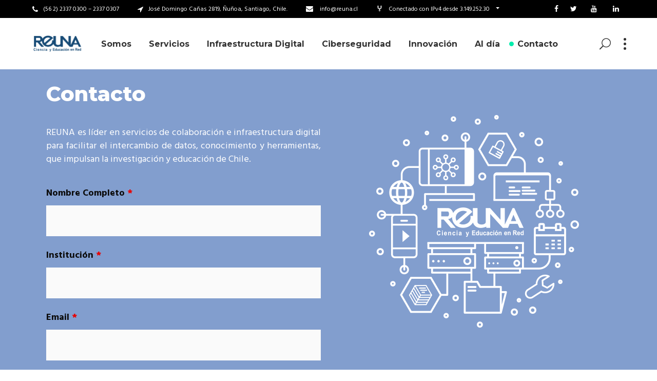

--- FILE ---
content_type: text/html; charset=UTF-8
request_url: https://www.reuna.cl/contacto/
body_size: 30703
content:
<!DOCTYPE html>
<html lang="es-CL">
<head>
	
        <meta charset="UTF-8"/>
        <link rel="profile" href="http://gmpg.org/xfn/11"/>
        
                <meta name="viewport" content="width=device-width,initial-scale=1,user-scalable=yes">
        <meta name='robots' content='index, follow, max-image-preview:large, max-snippet:-1, max-video-preview:-1' />
<meta name="dlm-version" content="4.9.1">
	<!-- This site is optimized with the Yoast SEO plugin v21.4 - https://yoast.com/wordpress/plugins/seo/ -->
	<title>Contacto &#187; Red Universitaria Nacional</title>
	<meta name="description" content="Red Universitaria Nacional (Reuna) es la Red para investigación y educación de Chile, y pone a disposición del país una plataforma tecnológica líder, que articula, conecta y comunica a las entidades del sistema de ciencia, cultura y educación nacional, y las inserta en el concierto global, a través de servicios avanzados, innovadores y colaborativos." />
	<link rel="canonical" href="https://www.reuna.cl/contacto/" />
	<meta property="og:locale" content="es_ES" />
	<meta property="og:type" content="article" />
	<meta property="og:title" content="Contacto &#187; Red Universitaria Nacional" />
	<meta property="og:description" content="Red Universitaria Nacional (Reuna) es la Red para investigación y educación de Chile, y pone a disposición del país una plataforma tecnológica líder, que articula, conecta y comunica a las entidades del sistema de ciencia, cultura y educación nacional, y las inserta en el concierto global, a través de servicios avanzados, innovadores y colaborativos." />
	<meta property="og:url" content="https://www.reuna.cl/contacto/" />
	<meta property="og:site_name" content="Red Universitaria Nacional" />
	<meta property="article:publisher" content="https://www.facebook.com/reuna.chile" />
	<meta property="article:modified_time" content="2025-01-14T13:52:20+00:00" />
	<meta property="og:image" content="https://www.reuna.cl/wp-content/uploads/2018/01/marca-reuna-01.png" />
	<meta property="og:image:width" content="194" />
	<meta property="og:image:height" content="65" />
	<meta property="og:image:type" content="image/png" />
	<meta name="twitter:card" content="summary_large_image" />
	<meta name="twitter:site" content="@red_reuna" />
	<meta name="twitter:label1" content="Est. reading time" />
	<meta name="twitter:data1" content="1 minuto" />
	<script type="application/ld+json" class="yoast-schema-graph">{"@context":"https://schema.org","@graph":[{"@type":"WebPage","@id":"https://www.reuna.cl/contacto/","url":"https://www.reuna.cl/contacto/","name":"Contacto &#187; Red Universitaria Nacional","isPartOf":{"@id":"https://www.reuna.cl/#website"},"primaryImageOfPage":{"@id":"https://www.reuna.cl/contacto/#primaryimage"},"image":{"@id":"https://www.reuna.cl/contacto/#primaryimage"},"thumbnailUrl":"https://www.reuna.cl/wp-content/uploads/2018/03/noticia-single-reuna.jpg","datePublished":"2018-02-04T14:42:30+00:00","dateModified":"2025-01-14T13:52:20+00:00","description":"Red Universitaria Nacional (Reuna) es la Red para investigación y educación de Chile, y pone a disposición del país una plataforma tecnológica líder, que articula, conecta y comunica a las entidades del sistema de ciencia, cultura y educación nacional, y las inserta en el concierto global, a través de servicios avanzados, innovadores y colaborativos.","breadcrumb":{"@id":"https://www.reuna.cl/contacto/#breadcrumb"},"inLanguage":"es-CL","potentialAction":[{"@type":"ReadAction","target":["https://www.reuna.cl/contacto/"]}]},{"@type":"ImageObject","inLanguage":"es-CL","@id":"https://www.reuna.cl/contacto/#primaryimage","url":"https://www.reuna.cl/wp-content/uploads/2018/03/noticia-single-reuna.jpg","contentUrl":"https://www.reuna.cl/wp-content/uploads/2018/03/noticia-single-reuna.jpg","width":800,"height":500},{"@type":"BreadcrumbList","@id":"https://www.reuna.cl/contacto/#breadcrumb","itemListElement":[{"@type":"ListItem","position":1,"name":"Portada","item":"https://www.reuna.cl/"},{"@type":"ListItem","position":2,"name":"Contacto"}]},{"@type":"WebSite","@id":"https://www.reuna.cl/#website","url":"https://www.reuna.cl/","name":"Red Universitaria Nacional","description":"REUNA","publisher":{"@id":"https://www.reuna.cl/#organization"},"potentialAction":[{"@type":"SearchAction","target":{"@type":"EntryPoint","urlTemplate":"https://www.reuna.cl/?s={search_term_string}"},"query-input":"required name=search_term_string"}],"inLanguage":"es-CL"},{"@type":"Organization","@id":"https://www.reuna.cl/#organization","name":"Red Universitaria Nacional","url":"https://www.reuna.cl/","logo":{"@type":"ImageObject","inLanguage":"es-CL","@id":"https://www.reuna.cl/#/schema/logo/image/","url":"https://www.reuna.cl/wp-content/uploads/2018/01/marca-reuna-01.png","contentUrl":"https://www.reuna.cl/wp-content/uploads/2018/01/marca-reuna-01.png","width":194,"height":65,"caption":"Red Universitaria Nacional"},"image":{"@id":"https://www.reuna.cl/#/schema/logo/image/"},"sameAs":["https://www.facebook.com/reuna.chile","https://twitter.com/red_reuna","https://www.youtube.com/channel/UC6bpXLjTO2cmXrZtbJPOxyw","https://es.wikipedia.org/wiki/Red_Universitaria_Nacional"]}]}</script>
	<!-- / Yoast SEO plugin. -->


<link rel='dns-prefetch' href='//unpkg.com' />
<link rel='dns-prefetch' href='//maps.googleapis.com' />
<link rel='dns-prefetch' href='//fonts.googleapis.com' />
<link rel="alternate" type="application/rss+xml" title="Red Universitaria Nacional &raquo; Feed" href="https://www.reuna.cl/feed/" />
<link rel="alternate" type="application/rss+xml" title="Red Universitaria Nacional &raquo; Feed de comentarios" href="https://www.reuna.cl/comments/feed/" />
		<!-- This site uses the Google Analytics by ExactMetrics plugin v7.20.1 - Using Analytics tracking - https://www.exactmetrics.com/ -->
							<script src="//www.googletagmanager.com/gtag/js?id=G-G4MNG6E0L2"  data-cfasync="false" data-wpfc-render="false" type="text/javascript" async></script>
			<script data-cfasync="false" data-wpfc-render="false" type="text/javascript">
				var em_version = '7.20.1';
				var em_track_user = true;
				var em_no_track_reason = '';
				
								var disableStrs = [
										'ga-disable-G-G4MNG6E0L2',
									];

				/* Function to detect opted out users */
				function __gtagTrackerIsOptedOut() {
					for (var index = 0; index < disableStrs.length; index++) {
						if (document.cookie.indexOf(disableStrs[index] + '=true') > -1) {
							return true;
						}
					}

					return false;
				}

				/* Disable tracking if the opt-out cookie exists. */
				if (__gtagTrackerIsOptedOut()) {
					for (var index = 0; index < disableStrs.length; index++) {
						window[disableStrs[index]] = true;
					}
				}

				/* Opt-out function */
				function __gtagTrackerOptout() {
					for (var index = 0; index < disableStrs.length; index++) {
						document.cookie = disableStrs[index] + '=true; expires=Thu, 31 Dec 2099 23:59:59 UTC; path=/';
						window[disableStrs[index]] = true;
					}
				}

				if ('undefined' === typeof gaOptout) {
					function gaOptout() {
						__gtagTrackerOptout();
					}
				}
								window.dataLayer = window.dataLayer || [];

				window.ExactMetricsDualTracker = {
					helpers: {},
					trackers: {},
				};
				if (em_track_user) {
					function __gtagDataLayer() {
						dataLayer.push(arguments);
					}

					function __gtagTracker(type, name, parameters) {
						if (!parameters) {
							parameters = {};
						}

						if (parameters.send_to) {
							__gtagDataLayer.apply(null, arguments);
							return;
						}

						if (type === 'event') {
														parameters.send_to = exactmetrics_frontend.v4_id;
							var hookName = name;
							if (typeof parameters['event_category'] !== 'undefined') {
								hookName = parameters['event_category'] + ':' + name;
							}

							if (typeof ExactMetricsDualTracker.trackers[hookName] !== 'undefined') {
								ExactMetricsDualTracker.trackers[hookName](parameters);
							} else {
								__gtagDataLayer('event', name, parameters);
							}
							
						} else {
							__gtagDataLayer.apply(null, arguments);
						}
					}

					__gtagTracker('js', new Date());
					__gtagTracker('set', {
						'developer_id.dNDMyYj': true,
											});
										__gtagTracker('config', 'G-G4MNG6E0L2', {"forceSSL":"true"} );
															window.gtag = __gtagTracker;										(function () {
						/* https://developers.google.com/analytics/devguides/collection/analyticsjs/ */
						/* ga and __gaTracker compatibility shim. */
						var noopfn = function () {
							return null;
						};
						var newtracker = function () {
							return new Tracker();
						};
						var Tracker = function () {
							return null;
						};
						var p = Tracker.prototype;
						p.get = noopfn;
						p.set = noopfn;
						p.send = function () {
							var args = Array.prototype.slice.call(arguments);
							args.unshift('send');
							__gaTracker.apply(null, args);
						};
						var __gaTracker = function () {
							var len = arguments.length;
							if (len === 0) {
								return;
							}
							var f = arguments[len - 1];
							if (typeof f !== 'object' || f === null || typeof f.hitCallback !== 'function') {
								if ('send' === arguments[0]) {
									var hitConverted, hitObject = false, action;
									if ('event' === arguments[1]) {
										if ('undefined' !== typeof arguments[3]) {
											hitObject = {
												'eventAction': arguments[3],
												'eventCategory': arguments[2],
												'eventLabel': arguments[4],
												'value': arguments[5] ? arguments[5] : 1,
											}
										}
									}
									if ('pageview' === arguments[1]) {
										if ('undefined' !== typeof arguments[2]) {
											hitObject = {
												'eventAction': 'page_view',
												'page_path': arguments[2],
											}
										}
									}
									if (typeof arguments[2] === 'object') {
										hitObject = arguments[2];
									}
									if (typeof arguments[5] === 'object') {
										Object.assign(hitObject, arguments[5]);
									}
									if ('undefined' !== typeof arguments[1].hitType) {
										hitObject = arguments[1];
										if ('pageview' === hitObject.hitType) {
											hitObject.eventAction = 'page_view';
										}
									}
									if (hitObject) {
										action = 'timing' === arguments[1].hitType ? 'timing_complete' : hitObject.eventAction;
										hitConverted = mapArgs(hitObject);
										__gtagTracker('event', action, hitConverted);
									}
								}
								return;
							}

							function mapArgs(args) {
								var arg, hit = {};
								var gaMap = {
									'eventCategory': 'event_category',
									'eventAction': 'event_action',
									'eventLabel': 'event_label',
									'eventValue': 'event_value',
									'nonInteraction': 'non_interaction',
									'timingCategory': 'event_category',
									'timingVar': 'name',
									'timingValue': 'value',
									'timingLabel': 'event_label',
									'page': 'page_path',
									'location': 'page_location',
									'title': 'page_title',
								};
								for (arg in args) {
																		if (!(!args.hasOwnProperty(arg) || !gaMap.hasOwnProperty(arg))) {
										hit[gaMap[arg]] = args[arg];
									} else {
										hit[arg] = args[arg];
									}
								}
								return hit;
							}

							try {
								f.hitCallback();
							} catch (ex) {
							}
						};
						__gaTracker.create = newtracker;
						__gaTracker.getByName = newtracker;
						__gaTracker.getAll = function () {
							return [];
						};
						__gaTracker.remove = noopfn;
						__gaTracker.loaded = true;
						window['__gaTracker'] = __gaTracker;
					})();
									} else {
										console.log("");
					(function () {
						function __gtagTracker() {
							return null;
						}

						window['__gtagTracker'] = __gtagTracker;
						window['gtag'] = __gtagTracker;
					})();
									}
			</script>
				<!-- / Google Analytics by ExactMetrics -->
		<script type="text/javascript">
window._wpemojiSettings = {"baseUrl":"https:\/\/s.w.org\/images\/core\/emoji\/14.0.0\/72x72\/","ext":".png","svgUrl":"https:\/\/s.w.org\/images\/core\/emoji\/14.0.0\/svg\/","svgExt":".svg","source":{"concatemoji":"https:\/\/www.reuna.cl\/wp-includes\/js\/wp-emoji-release.min.js?ver=6.3.2"}};
/*! This file is auto-generated */
!function(i,n){var o,s,e;function c(e){try{var t={supportTests:e,timestamp:(new Date).valueOf()};sessionStorage.setItem(o,JSON.stringify(t))}catch(e){}}function p(e,t,n){e.clearRect(0,0,e.canvas.width,e.canvas.height),e.fillText(t,0,0);var t=new Uint32Array(e.getImageData(0,0,e.canvas.width,e.canvas.height).data),r=(e.clearRect(0,0,e.canvas.width,e.canvas.height),e.fillText(n,0,0),new Uint32Array(e.getImageData(0,0,e.canvas.width,e.canvas.height).data));return t.every(function(e,t){return e===r[t]})}function u(e,t,n){switch(t){case"flag":return n(e,"\ud83c\udff3\ufe0f\u200d\u26a7\ufe0f","\ud83c\udff3\ufe0f\u200b\u26a7\ufe0f")?!1:!n(e,"\ud83c\uddfa\ud83c\uddf3","\ud83c\uddfa\u200b\ud83c\uddf3")&&!n(e,"\ud83c\udff4\udb40\udc67\udb40\udc62\udb40\udc65\udb40\udc6e\udb40\udc67\udb40\udc7f","\ud83c\udff4\u200b\udb40\udc67\u200b\udb40\udc62\u200b\udb40\udc65\u200b\udb40\udc6e\u200b\udb40\udc67\u200b\udb40\udc7f");case"emoji":return!n(e,"\ud83e\udef1\ud83c\udffb\u200d\ud83e\udef2\ud83c\udfff","\ud83e\udef1\ud83c\udffb\u200b\ud83e\udef2\ud83c\udfff")}return!1}function f(e,t,n){var r="undefined"!=typeof WorkerGlobalScope&&self instanceof WorkerGlobalScope?new OffscreenCanvas(300,150):i.createElement("canvas"),a=r.getContext("2d",{willReadFrequently:!0}),o=(a.textBaseline="top",a.font="600 32px Arial",{});return e.forEach(function(e){o[e]=t(a,e,n)}),o}function t(e){var t=i.createElement("script");t.src=e,t.defer=!0,i.head.appendChild(t)}"undefined"!=typeof Promise&&(o="wpEmojiSettingsSupports",s=["flag","emoji"],n.supports={everything:!0,everythingExceptFlag:!0},e=new Promise(function(e){i.addEventListener("DOMContentLoaded",e,{once:!0})}),new Promise(function(t){var n=function(){try{var e=JSON.parse(sessionStorage.getItem(o));if("object"==typeof e&&"number"==typeof e.timestamp&&(new Date).valueOf()<e.timestamp+604800&&"object"==typeof e.supportTests)return e.supportTests}catch(e){}return null}();if(!n){if("undefined"!=typeof Worker&&"undefined"!=typeof OffscreenCanvas&&"undefined"!=typeof URL&&URL.createObjectURL&&"undefined"!=typeof Blob)try{var e="postMessage("+f.toString()+"("+[JSON.stringify(s),u.toString(),p.toString()].join(",")+"));",r=new Blob([e],{type:"text/javascript"}),a=new Worker(URL.createObjectURL(r),{name:"wpTestEmojiSupports"});return void(a.onmessage=function(e){c(n=e.data),a.terminate(),t(n)})}catch(e){}c(n=f(s,u,p))}t(n)}).then(function(e){for(var t in e)n.supports[t]=e[t],n.supports.everything=n.supports.everything&&n.supports[t],"flag"!==t&&(n.supports.everythingExceptFlag=n.supports.everythingExceptFlag&&n.supports[t]);n.supports.everythingExceptFlag=n.supports.everythingExceptFlag&&!n.supports.flag,n.DOMReady=!1,n.readyCallback=function(){n.DOMReady=!0}}).then(function(){return e}).then(function(){var e;n.supports.everything||(n.readyCallback(),(e=n.source||{}).concatemoji?t(e.concatemoji):e.wpemoji&&e.twemoji&&(t(e.twemoji),t(e.wpemoji)))}))}((window,document),window._wpemojiSettings);
</script>
<style type="text/css">
img.wp-smiley,
img.emoji {
	display: inline !important;
	border: none !important;
	box-shadow: none !important;
	height: 1em !important;
	width: 1em !important;
	margin: 0 0.07em !important;
	vertical-align: -0.1em !important;
	background: none !important;
	padding: 0 !important;
}
</style>
	<link rel='stylesheet' id='mec-select2-style-css' href='https://www.reuna.cl/wp-content/plugins/modern-events-calendar-lite/assets/packages/select2/select2.min.css?ver=5.22.1' type='text/css' media='all' />
<link rel='stylesheet' id='mec-font-icons-css' href='https://www.reuna.cl/wp-content/plugins/modern-events-calendar-lite/assets/css/iconfonts.css?ver=6.3.2' type='text/css' media='all' />
<link rel='stylesheet' id='mec-frontend-style-css' href='https://www.reuna.cl/wp-content/plugins/modern-events-calendar-lite/assets/css/frontend.min.css?ver=5.22.1' type='text/css' media='all' />
<link rel='stylesheet' id='mec-tooltip-style-css' href='https://www.reuna.cl/wp-content/plugins/modern-events-calendar-lite/assets/packages/tooltip/tooltip.css?ver=6.3.2' type='text/css' media='all' />
<link rel='stylesheet' id='mec-tooltip-shadow-style-css' href='https://www.reuna.cl/wp-content/plugins/modern-events-calendar-lite/assets/packages/tooltip/tooltipster-sideTip-shadow.min.css?ver=6.3.2' type='text/css' media='all' />
<link rel='stylesheet' id='featherlight-css' href='https://www.reuna.cl/wp-content/plugins/modern-events-calendar-lite/assets/packages/featherlight/featherlight.css?ver=6.3.2' type='text/css' media='all' />
<link rel='stylesheet' id='mec-google-fonts-css' href='//fonts.googleapis.com/css?family=Montserrat%3A400%2C700%7CRoboto%3A100%2C300%2C400%2C700&#038;ver=6.3.2' type='text/css' media='all' />
<link rel='stylesheet' id='mec-lity-style-css' href='https://www.reuna.cl/wp-content/plugins/modern-events-calendar-lite/assets/packages/lity/lity.min.css?ver=6.3.2' type='text/css' media='all' />
<link rel='stylesheet' id='wp-block-library-css' href='https://www.reuna.cl/wp-includes/css/dist/block-library/style.min.css?ver=6.3.2' type='text/css' media='all' />
<style id='classic-theme-styles-inline-css' type='text/css'>
/*! This file is auto-generated */
.wp-block-button__link{color:#fff;background-color:#32373c;border-radius:9999px;box-shadow:none;text-decoration:none;padding:calc(.667em + 2px) calc(1.333em + 2px);font-size:1.125em}.wp-block-file__button{background:#32373c;color:#fff;text-decoration:none}
</style>
<style id='global-styles-inline-css' type='text/css'>
body{--wp--preset--color--black: #000000;--wp--preset--color--cyan-bluish-gray: #abb8c3;--wp--preset--color--white: #ffffff;--wp--preset--color--pale-pink: #f78da7;--wp--preset--color--vivid-red: #cf2e2e;--wp--preset--color--luminous-vivid-orange: #ff6900;--wp--preset--color--luminous-vivid-amber: #fcb900;--wp--preset--color--light-green-cyan: #7bdcb5;--wp--preset--color--vivid-green-cyan: #00d084;--wp--preset--color--pale-cyan-blue: #8ed1fc;--wp--preset--color--vivid-cyan-blue: #0693e3;--wp--preset--color--vivid-purple: #9b51e0;--wp--preset--gradient--vivid-cyan-blue-to-vivid-purple: linear-gradient(135deg,rgba(6,147,227,1) 0%,rgb(155,81,224) 100%);--wp--preset--gradient--light-green-cyan-to-vivid-green-cyan: linear-gradient(135deg,rgb(122,220,180) 0%,rgb(0,208,130) 100%);--wp--preset--gradient--luminous-vivid-amber-to-luminous-vivid-orange: linear-gradient(135deg,rgba(252,185,0,1) 0%,rgba(255,105,0,1) 100%);--wp--preset--gradient--luminous-vivid-orange-to-vivid-red: linear-gradient(135deg,rgba(255,105,0,1) 0%,rgb(207,46,46) 100%);--wp--preset--gradient--very-light-gray-to-cyan-bluish-gray: linear-gradient(135deg,rgb(238,238,238) 0%,rgb(169,184,195) 100%);--wp--preset--gradient--cool-to-warm-spectrum: linear-gradient(135deg,rgb(74,234,220) 0%,rgb(151,120,209) 20%,rgb(207,42,186) 40%,rgb(238,44,130) 60%,rgb(251,105,98) 80%,rgb(254,248,76) 100%);--wp--preset--gradient--blush-light-purple: linear-gradient(135deg,rgb(255,206,236) 0%,rgb(152,150,240) 100%);--wp--preset--gradient--blush-bordeaux: linear-gradient(135deg,rgb(254,205,165) 0%,rgb(254,45,45) 50%,rgb(107,0,62) 100%);--wp--preset--gradient--luminous-dusk: linear-gradient(135deg,rgb(255,203,112) 0%,rgb(199,81,192) 50%,rgb(65,88,208) 100%);--wp--preset--gradient--pale-ocean: linear-gradient(135deg,rgb(255,245,203) 0%,rgb(182,227,212) 50%,rgb(51,167,181) 100%);--wp--preset--gradient--electric-grass: linear-gradient(135deg,rgb(202,248,128) 0%,rgb(113,206,126) 100%);--wp--preset--gradient--midnight: linear-gradient(135deg,rgb(2,3,129) 0%,rgb(40,116,252) 100%);--wp--preset--font-size--small: 13px;--wp--preset--font-size--medium: 20px;--wp--preset--font-size--large: 36px;--wp--preset--font-size--x-large: 42px;--wp--preset--spacing--20: 0.44rem;--wp--preset--spacing--30: 0.67rem;--wp--preset--spacing--40: 1rem;--wp--preset--spacing--50: 1.5rem;--wp--preset--spacing--60: 2.25rem;--wp--preset--spacing--70: 3.38rem;--wp--preset--spacing--80: 5.06rem;--wp--preset--shadow--natural: 6px 6px 9px rgba(0, 0, 0, 0.2);--wp--preset--shadow--deep: 12px 12px 50px rgba(0, 0, 0, 0.4);--wp--preset--shadow--sharp: 6px 6px 0px rgba(0, 0, 0, 0.2);--wp--preset--shadow--outlined: 6px 6px 0px -3px rgba(255, 255, 255, 1), 6px 6px rgba(0, 0, 0, 1);--wp--preset--shadow--crisp: 6px 6px 0px rgba(0, 0, 0, 1);}:where(.is-layout-flex){gap: 0.5em;}:where(.is-layout-grid){gap: 0.5em;}body .is-layout-flow > .alignleft{float: left;margin-inline-start: 0;margin-inline-end: 2em;}body .is-layout-flow > .alignright{float: right;margin-inline-start: 2em;margin-inline-end: 0;}body .is-layout-flow > .aligncenter{margin-left: auto !important;margin-right: auto !important;}body .is-layout-constrained > .alignleft{float: left;margin-inline-start: 0;margin-inline-end: 2em;}body .is-layout-constrained > .alignright{float: right;margin-inline-start: 2em;margin-inline-end: 0;}body .is-layout-constrained > .aligncenter{margin-left: auto !important;margin-right: auto !important;}body .is-layout-constrained > :where(:not(.alignleft):not(.alignright):not(.alignfull)){max-width: var(--wp--style--global--content-size);margin-left: auto !important;margin-right: auto !important;}body .is-layout-constrained > .alignwide{max-width: var(--wp--style--global--wide-size);}body .is-layout-flex{display: flex;}body .is-layout-flex{flex-wrap: wrap;align-items: center;}body .is-layout-flex > *{margin: 0;}body .is-layout-grid{display: grid;}body .is-layout-grid > *{margin: 0;}:where(.wp-block-columns.is-layout-flex){gap: 2em;}:where(.wp-block-columns.is-layout-grid){gap: 2em;}:where(.wp-block-post-template.is-layout-flex){gap: 1.25em;}:where(.wp-block-post-template.is-layout-grid){gap: 1.25em;}.has-black-color{color: var(--wp--preset--color--black) !important;}.has-cyan-bluish-gray-color{color: var(--wp--preset--color--cyan-bluish-gray) !important;}.has-white-color{color: var(--wp--preset--color--white) !important;}.has-pale-pink-color{color: var(--wp--preset--color--pale-pink) !important;}.has-vivid-red-color{color: var(--wp--preset--color--vivid-red) !important;}.has-luminous-vivid-orange-color{color: var(--wp--preset--color--luminous-vivid-orange) !important;}.has-luminous-vivid-amber-color{color: var(--wp--preset--color--luminous-vivid-amber) !important;}.has-light-green-cyan-color{color: var(--wp--preset--color--light-green-cyan) !important;}.has-vivid-green-cyan-color{color: var(--wp--preset--color--vivid-green-cyan) !important;}.has-pale-cyan-blue-color{color: var(--wp--preset--color--pale-cyan-blue) !important;}.has-vivid-cyan-blue-color{color: var(--wp--preset--color--vivid-cyan-blue) !important;}.has-vivid-purple-color{color: var(--wp--preset--color--vivid-purple) !important;}.has-black-background-color{background-color: var(--wp--preset--color--black) !important;}.has-cyan-bluish-gray-background-color{background-color: var(--wp--preset--color--cyan-bluish-gray) !important;}.has-white-background-color{background-color: var(--wp--preset--color--white) !important;}.has-pale-pink-background-color{background-color: var(--wp--preset--color--pale-pink) !important;}.has-vivid-red-background-color{background-color: var(--wp--preset--color--vivid-red) !important;}.has-luminous-vivid-orange-background-color{background-color: var(--wp--preset--color--luminous-vivid-orange) !important;}.has-luminous-vivid-amber-background-color{background-color: var(--wp--preset--color--luminous-vivid-amber) !important;}.has-light-green-cyan-background-color{background-color: var(--wp--preset--color--light-green-cyan) !important;}.has-vivid-green-cyan-background-color{background-color: var(--wp--preset--color--vivid-green-cyan) !important;}.has-pale-cyan-blue-background-color{background-color: var(--wp--preset--color--pale-cyan-blue) !important;}.has-vivid-cyan-blue-background-color{background-color: var(--wp--preset--color--vivid-cyan-blue) !important;}.has-vivid-purple-background-color{background-color: var(--wp--preset--color--vivid-purple) !important;}.has-black-border-color{border-color: var(--wp--preset--color--black) !important;}.has-cyan-bluish-gray-border-color{border-color: var(--wp--preset--color--cyan-bluish-gray) !important;}.has-white-border-color{border-color: var(--wp--preset--color--white) !important;}.has-pale-pink-border-color{border-color: var(--wp--preset--color--pale-pink) !important;}.has-vivid-red-border-color{border-color: var(--wp--preset--color--vivid-red) !important;}.has-luminous-vivid-orange-border-color{border-color: var(--wp--preset--color--luminous-vivid-orange) !important;}.has-luminous-vivid-amber-border-color{border-color: var(--wp--preset--color--luminous-vivid-amber) !important;}.has-light-green-cyan-border-color{border-color: var(--wp--preset--color--light-green-cyan) !important;}.has-vivid-green-cyan-border-color{border-color: var(--wp--preset--color--vivid-green-cyan) !important;}.has-pale-cyan-blue-border-color{border-color: var(--wp--preset--color--pale-cyan-blue) !important;}.has-vivid-cyan-blue-border-color{border-color: var(--wp--preset--color--vivid-cyan-blue) !important;}.has-vivid-purple-border-color{border-color: var(--wp--preset--color--vivid-purple) !important;}.has-vivid-cyan-blue-to-vivid-purple-gradient-background{background: var(--wp--preset--gradient--vivid-cyan-blue-to-vivid-purple) !important;}.has-light-green-cyan-to-vivid-green-cyan-gradient-background{background: var(--wp--preset--gradient--light-green-cyan-to-vivid-green-cyan) !important;}.has-luminous-vivid-amber-to-luminous-vivid-orange-gradient-background{background: var(--wp--preset--gradient--luminous-vivid-amber-to-luminous-vivid-orange) !important;}.has-luminous-vivid-orange-to-vivid-red-gradient-background{background: var(--wp--preset--gradient--luminous-vivid-orange-to-vivid-red) !important;}.has-very-light-gray-to-cyan-bluish-gray-gradient-background{background: var(--wp--preset--gradient--very-light-gray-to-cyan-bluish-gray) !important;}.has-cool-to-warm-spectrum-gradient-background{background: var(--wp--preset--gradient--cool-to-warm-spectrum) !important;}.has-blush-light-purple-gradient-background{background: var(--wp--preset--gradient--blush-light-purple) !important;}.has-blush-bordeaux-gradient-background{background: var(--wp--preset--gradient--blush-bordeaux) !important;}.has-luminous-dusk-gradient-background{background: var(--wp--preset--gradient--luminous-dusk) !important;}.has-pale-ocean-gradient-background{background: var(--wp--preset--gradient--pale-ocean) !important;}.has-electric-grass-gradient-background{background: var(--wp--preset--gradient--electric-grass) !important;}.has-midnight-gradient-background{background: var(--wp--preset--gradient--midnight) !important;}.has-small-font-size{font-size: var(--wp--preset--font-size--small) !important;}.has-medium-font-size{font-size: var(--wp--preset--font-size--medium) !important;}.has-large-font-size{font-size: var(--wp--preset--font-size--large) !important;}.has-x-large-font-size{font-size: var(--wp--preset--font-size--x-large) !important;}
.wp-block-navigation a:where(:not(.wp-element-button)){color: inherit;}
:where(.wp-block-post-template.is-layout-flex){gap: 1.25em;}:where(.wp-block-post-template.is-layout-grid){gap: 1.25em;}
:where(.wp-block-columns.is-layout-flex){gap: 2em;}:where(.wp-block-columns.is-layout-grid){gap: 2em;}
.wp-block-pullquote{font-size: 1.5em;line-height: 1.6;}
</style>
<link rel='stylesheet' id='bootstrap-css-css' href='https://www.reuna.cl/wp-content/plugins/reuna/js/bootstrap/css/bootstrap.min.css?ver=6.3.2' type='text/css' media='all' />
<link rel='stylesheet' id='nettools-css-css' href='https://www.reuna.cl/wp-content/plugins/reuna/css/nettools.css?ver=6.3.2' type='text/css' media='all' />
<link rel='stylesheet' id='glif-map-style-css' href='https://www.reuna.cl/wp-content/plugins/reuna/css/glif-map.css?ver=6.3.2' type='text/css' media='all' />
<link rel='stylesheet' id='rs-plugin-settings-css' href='https://www.reuna.cl/wp-content/plugins/revslider/public/assets/css/settings.css?ver=5.4.6.4' type='text/css' media='all' />
<style id='rs-plugin-settings-inline-css' type='text/css'>
#rs-demo-id {}
</style>
<link rel='stylesheet' id='synergia_select_default_style-css' href='https://www.reuna.cl/wp-content/themes/synergia/style.css?ver=6.3.2' type='text/css' media='all' />
<link rel='stylesheet' id='synergia_select_modules-css' href='https://www.reuna.cl/wp-content/themes/synergia/assets/css/modules.min.css?ver=6.3.2' type='text/css' media='all' />
<style id='synergia_select_modules-inline-css' type='text/css'>
/* generated in /home/reuna/www/wp-content/themes/synergia/framework/admin/options/general/map.php synergia_select_page_general_style function */
.page-id-413.qodef-boxed .qodef-wrapper { background-attachment: fixed;}

/* generated in /home/reuna/www/wp-content/themes/synergia/framework/modules/header/helper-functions.php synergia_select_header_area_style function */
.page-id-413 .qodef-page-header .qodef-menu-area { background-color: rgba(255, 255, 255, 1);}

@media only screen and (min-width: 481px) {}
</style>
<link rel='stylesheet' id='qodef_font_awesome-css' href='https://www.reuna.cl/wp-content/themes/synergia/assets/css/font-awesome/css/font-awesome.min.css?ver=6.3.2' type='text/css' media='all' />
<link rel='stylesheet' id='qodef_font_elegant-css' href='https://www.reuna.cl/wp-content/themes/synergia/assets/css/elegant-icons/style.min.css?ver=6.3.2' type='text/css' media='all' />
<link rel='stylesheet' id='qodef_ion_icons-css' href='https://www.reuna.cl/wp-content/themes/synergia/assets/css/ion-icons/css/ionicons.min.css?ver=6.3.2' type='text/css' media='all' />
<link rel='stylesheet' id='qodef_linea_icons-css' href='https://www.reuna.cl/wp-content/themes/synergia/assets/css/linea-icons/style.css?ver=6.3.2' type='text/css' media='all' />
<link rel='stylesheet' id='qodef_linear_icons-css' href='https://www.reuna.cl/wp-content/themes/synergia/assets/css/linear-icons/style.css?ver=6.3.2' type='text/css' media='all' />
<link rel='stylesheet' id='qodef_simple_line_icons-css' href='https://www.reuna.cl/wp-content/themes/synergia/assets/css/simple-line-icons/simple-line-icons.css?ver=6.3.2' type='text/css' media='all' />
<link rel='stylesheet' id='qodef_dripicons-css' href='https://www.reuna.cl/wp-content/themes/synergia/assets/css/dripicons/dripicons.css?ver=6.3.2' type='text/css' media='all' />
<link rel='stylesheet' id='mediaelement-css' href='https://www.reuna.cl/wp-includes/js/mediaelement/mediaelementplayer-legacy.min.css?ver=4.2.17' type='text/css' media='all' />
<link rel='stylesheet' id='wp-mediaelement-css' href='https://www.reuna.cl/wp-includes/js/mediaelement/wp-mediaelement.min.css?ver=6.3.2' type='text/css' media='all' />
<link rel='stylesheet' id='synergia_select_style_dynamic-css' href='https://www.reuna.cl/wp-content/themes/synergia/assets/css/style_dynamic.css?ver=1525457044' type='text/css' media='all' />
<link rel='stylesheet' id='synergia_select_modules_responsive-css' href='https://www.reuna.cl/wp-content/themes/synergia/assets/css/modules-responsive.min.css?ver=6.3.2' type='text/css' media='all' />
<link rel='stylesheet' id='synergia_select_style_dynamic_responsive-css' href='https://www.reuna.cl/wp-content/themes/synergia/assets/css/style_dynamic_responsive.css?ver=1525457044' type='text/css' media='all' />
<link rel='stylesheet' id='synergia_select_google_fonts-css' href='https://fonts.googleapis.com/css?family=Hind%3A400%2C600%2C700%2C800%2C900%7CMontserrat%3A400%2C600%2C700%2C800%2C900%7CRubik%3A400%2C600%2C700%2C800%2C900%7COpen+Sans%3A400%2C600%2C700%2C800%2C900&#038;subset=latin-ext&#038;ver=1.0.0' type='text/css' media='all' />
<link rel='stylesheet' id='js_composer_front-css' href='https://www.reuna.cl/wp-content/plugins/js_composer/assets/css/js_composer.min.css?ver=5.4.5' type='text/css' media='all' />
<script type='text/javascript' src='https://www.reuna.cl/wp-includes/js/jquery/jquery.min.js?ver=3.7.0' id='jquery-core-js'></script>
<script type='text/javascript' src='https://www.reuna.cl/wp-includes/js/jquery/jquery-migrate.min.js?ver=3.4.1' id='jquery-migrate-js'></script>
<script type='text/javascript' id='mec-frontend-script-js-extra'>
/* <![CDATA[ */
var mecdata = {"day":"day","days":"days","hour":"hour","hours":"hours","minute":"minute","minutes":"minutes","second":"second","seconds":"seconds","elementor_edit_mode":"no","recapcha_key":"","ajax_url":"https:\/\/www.reuna.cl\/wp-admin\/admin-ajax.php","fes_nonce":"290b6d61ce","current_year":"2026","current_month":"01","datepicker_format":"yy-mm-dd"};
/* ]]> */
</script>
<script type='text/javascript' src='https://www.reuna.cl/wp-content/plugins/modern-events-calendar-lite/assets/js/frontend.js?ver=5.22.1' id='mec-frontend-script-js'></script>
<script type='text/javascript' src='https://www.reuna.cl/wp-content/plugins/modern-events-calendar-lite/assets/js/events.js?ver=5.22.1' id='mec-events-script-js'></script>
<script type='text/javascript' src='https://www.reuna.cl/wp-content/plugins/google-analytics-dashboard-for-wp/assets/js/frontend-gtag.min.js?ver=7.20.1' id='exactmetrics-frontend-script-js'></script>
<script data-cfasync="false" data-wpfc-render="false" type="text/javascript" id='exactmetrics-frontend-script-js-extra'>/* <![CDATA[ */
var exactmetrics_frontend = {"js_events_tracking":"true","download_extensions":"zip,mp3,mpeg,pdf,docx,pptx,xlsx,rar","inbound_paths":"[{\"path\":\"\\\/go\\\/\",\"label\":\"affiliate\"},{\"path\":\"\\\/recommend\\\/\",\"label\":\"affiliate\"}]","home_url":"https:\/\/www.reuna.cl","hash_tracking":"false","v4_id":"G-G4MNG6E0L2"};/* ]]> */
</script>
<script type='text/javascript' src='https://unpkg.com/popper.js/dist/umd/popper.min.js?ver=6.3.2' id='popper-js-js'></script>
<script type='text/javascript' src='https://unpkg.com/tooltip.js/dist/umd/tooltip.min.js?ver=6.3.2' id='tooltip-js-js'></script>
<script type='text/javascript' src='https://www.reuna.cl/wp-content/plugins/reuna/js/bootstrap/js/bootstrap.min.js?ver=6.3.2' id='bootstrap-js-js'></script>
<script type='text/javascript' src='https://www.reuna.cl/wp-content/plugins/reuna/js/openseadragon/openseadragon.min.js?ver=6.3.2' id='openseadragon-script-js'></script>
<script type='text/javascript' src='https://www.reuna.cl/wp-content/plugins/revslider/public/assets/js/jquery.themepunch.tools.min.js?ver=5.4.6.4' id='tp-tools-js'></script>
<script type='text/javascript' src='https://www.reuna.cl/wp-content/plugins/revslider/public/assets/js/jquery.themepunch.revolution.min.js?ver=5.4.6.4' id='revmin-js'></script>
<link rel="https://api.w.org/" href="https://www.reuna.cl/wp-json/" /><link rel="alternate" type="application/json" href="https://www.reuna.cl/wp-json/wp/v2/pages/413" /><link rel="EditURI" type="application/rsd+xml" title="RSD" href="https://www.reuna.cl/xmlrpc.php?rsd" />

<link rel='shortlink' href='https://www.reuna.cl/?p=413' />
<link rel="alternate" type="application/json+oembed" href="https://www.reuna.cl/wp-json/oembed/1.0/embed?url=https%3A%2F%2Fwww.reuna.cl%2Fcontacto%2F" />
<link rel="alternate" type="text/xml+oembed" href="https://www.reuna.cl/wp-json/oembed/1.0/embed?url=https%3A%2F%2Fwww.reuna.cl%2Fcontacto%2F&#038;format=xml" />
<meta name="generator" content="Powered by WPBakery Page Builder - drag and drop page builder for WordPress."/>
<!--[if lte IE 9]><link rel="stylesheet" type="text/css" href="https://www.reuna.cl/wp-content/plugins/js_composer/assets/css/vc_lte_ie9.min.css" media="screen"><![endif]--><meta name="generator" content="Powered by Slider Revolution 5.4.6.4 - responsive, Mobile-Friendly Slider Plugin for WordPress with comfortable drag and drop interface." />
<link rel="icon" href="https://www.reuna.cl/wp-content/uploads/2025/01/cropped-REUNA_facebook-32x32.jpg" sizes="32x32" />
<link rel="icon" href="https://www.reuna.cl/wp-content/uploads/2025/01/cropped-REUNA_facebook-192x192.jpg" sizes="192x192" />
<link rel="apple-touch-icon" href="https://www.reuna.cl/wp-content/uploads/2025/01/cropped-REUNA_facebook-180x180.jpg" />
<meta name="msapplication-TileImage" content="https://www.reuna.cl/wp-content/uploads/2025/01/cropped-REUNA_facebook-270x270.jpg" />
<script type="text/javascript">function setREVStartSize(e){
				try{ var i=jQuery(window).width(),t=9999,r=0,n=0,l=0,f=0,s=0,h=0;					
					if(e.responsiveLevels&&(jQuery.each(e.responsiveLevels,function(e,f){f>i&&(t=r=f,l=e),i>f&&f>r&&(r=f,n=e)}),t>r&&(l=n)),f=e.gridheight[l]||e.gridheight[0]||e.gridheight,s=e.gridwidth[l]||e.gridwidth[0]||e.gridwidth,h=i/s,h=h>1?1:h,f=Math.round(h*f),"fullscreen"==e.sliderLayout){var u=(e.c.width(),jQuery(window).height());if(void 0!=e.fullScreenOffsetContainer){var c=e.fullScreenOffsetContainer.split(",");if (c) jQuery.each(c,function(e,i){u=jQuery(i).length>0?u-jQuery(i).outerHeight(!0):u}),e.fullScreenOffset.split("%").length>1&&void 0!=e.fullScreenOffset&&e.fullScreenOffset.length>0?u-=jQuery(window).height()*parseInt(e.fullScreenOffset,0)/100:void 0!=e.fullScreenOffset&&e.fullScreenOffset.length>0&&(u-=parseInt(e.fullScreenOffset,0))}f=u}else void 0!=e.minHeight&&f<e.minHeight&&(f=e.minHeight);e.c.closest(".rev_slider_wrapper").css({height:f})					
				}catch(d){console.log("Failure at Presize of Slider:"+d)}
			};</script>
		<style type="text/css" id="wp-custom-css">
			body{
	 color: #0c0c0c	!important;	
	 background-color: #fff !important;
}

.qodef-content {
    background-color: #fff !important;
}

@media (min-width: 1000px){
    .qodef-logo-wrapper a {
        /*height: 45px !important;*/
    }
}

.page-id-9 .qodef-menu-area,
.page-id-9 .qodef-sticky-header .qodef-sticky-holder{
	background-color: #2c4d96 !important;
  height: 70px !important;
}

.page-id-4446 .qodef-menu-area,
.page-id-4446 .qodef-sticky-header .qodef-sticky-holder{
	background-color: #2c4d96 !important;
  height: 70px !important;
}

.page-id-9 .qodef-main-menu>ul>li>a {
	color: #fff;
}

.page-id-9787 .qodef-menu-area,
.page-id-11144 .qodef-menu-area,
.page-id-11212 .qodef-menu-area, .page-id-11622 .qodef-menu-area{
	background-color: #fff !important;
  height: 70px !important;
}

.page-id-9 .qodef-content,
.page-id-8618 .qodef-content,
.page-id-8741 .qodef-content,
.page-id-8862 .qodef-content,
.page-id-9787 .qodef-content,
.page-id-9887 .qodef-content,
.page-id-10773 .qodef-content,
.page-id-10823 .qodef-content,
.page-id-10871 .qodef-content,
.page-id-11144 .qodef-content,
.page-id-11212 .qodef-content,
.page-id-4446 .qodef-content{	
    margin-top: 0 !important;
    z-index: 100;
    background-color: #fff;
}

.page-id-5218 .qodef-content,
.page-id-9887 .qodef-content,
.page-id-10871 .qodef-content,
.page-id-11144 .qodef-content,
.page-id-11622 .qodef-content{
	 margin-top:-50px !important;
}

.qodef-page-footer .qodef-footer-top-holder .qodef-footer-top-inner.qodef-full-width {
    padding: 60px;
}

.qodef-page-footer .qodef-footer-top-holder {
    background-color: #3aafb6 !important;
}

.qodef-page-footer .widget {
    color: #ffffff !important;
}

.qodef-header-standard .qodef-menu-area .qodef-vertical-align-containers .qodef-position-right-inner {
    height: 31%;
}

.qodef-blog-list-holder.qodef-bl-boxed .qodef-bli-content {
    padding: 40px 30px;
    background-color: #fff;
}

.qodef-blog-list-holder .qodef-bl-item, .qodef-blog-list-holder .qodef-blog-list {    
    vertical-align: top !important;
}

.qodef-title-holder {
    background-color: #2C4D96;
	  min-height : 200px !important;
	  height: auto !important;
	  padding: 20px 0;
}


.qodef-post-title {
	font-size: 22px;
}

.qodef-post-heading .attachment-full .default-featured-img, .qodef-blog-holder article .qodef-post-image{
	display:none;
}

@media (max-width: 680px){
	h1 {
			/*font-size: 24px;*/
	}
}

@media (max-width:479px){
	.issuuembed{
        clear:both;
        margin:0 auto;
        width:100%; 
        height:auto;
    }
}	

@media (min-width:480px) and (max-width: 919px){    
     .issuuembed{
        clear:both;
        margin:0 auto;
        width:380px; 
        height:240px;
    }
}

/*
@media (min-width:768px) and (max-width:919px){     
    .issuuembed{
        clear:both;
        margin:0 auto;
        width:728px;
        height:400px;
    }
    
}*/

@media (min-width:920px) and (max-width:1279px){     
    .issuuembed{
        clear:both;
        margin:0 auto;
        width:560px;
        height:340px;
    }
    
}

@media (min-width:1280px){    
    .issuuembed{
        clear:both;
        margin:0 auto;
        width:820px;
        height:520px;
    }    
    
}

.qodef-clients-carousel-holder{
	 /*display:none;*/
}

.owl-carousel {
    display: none;
    position: relative;
    width: 80% !important;
	  padding-top: 20px;
	  padding-bottom: 10px;
	  margin: 0 auto;
}

a:hover, h1 a:hover, h2 a:hover, h3 a:hover, h4 a:hover, h5 a:hover, h6 a:hover, p a:hover, .qodef-comment-holder .qodef-comment-text .comment-edit-link:hover, .qodef-comment-holder .qodef-comment-text .comment-reply-link:hover, .qodef-comment-holder .qodef-comment-text .replay:hover, .qodef-blog-holder.qodef-blog-standard article .qodef-post-text .qodef-post-text-inner .qodef-post-info-bottom .qodef-post-info-bottom-left .qodef-post-info-comments-holder a:hover, .qodef-single-links-pages .qodef-single-links-pages-inner>a:hover, .qodef-portfolio-single-holder .qodef-ps-info-holder .qodef-ps-info-item a:hover, .qodef-ps-navigation .qodef-ps-back-btn a:hover, .qodef-portfolio-list-holder article .qodef-pli-text .qodef-pli-category-holder a:hover {
     color: #0c0c0c	!important;
}

.qodef-iwt a:link h4 span, 
.qodef-iwt a:visited h4 span,
.qodef-iwt a:hover h4 span,
.qodef-iwt a:active h4 span{
    color: #0c0c0c !important;
}

#qodef-back-to-top > span:after{
    background: linear-gradient(to bottom,#f5ac77, #95519e);
}		</style>
		<style type="text/css" data-type="vc_custom-css">h5 {
    color: #fff;
    font-family: Montserrat,sans-serif;
    font-weight: 800;
}

body {
    font-family: Hind,sans-serif;
    font-size: 18px;
    line-height: 26px;
    font-weight: 400;
    color: #24ce9f;
}</style><style type="text/css" data-type="vc_shortcodes-custom-css">.vc_custom_1674586271874{padding-top: 20px !important;padding-bottom: 20px !important;background-color: #829ece !important;}.vc_custom_1523393468139{background-color: #f2f2f2 !important;}</style><noscript><style type="text/css"> .wpb_animate_when_almost_visible { opacity: 1; }</style></noscript><style type="text/css">.mec-event-grid-minimal .mec-modal-booking-button:hover, .mec-events-timeline-wrap .mec-organizer-item a, .mec-events-timeline-wrap .mec-organizer-item:after, .mec-events-timeline-wrap .mec-shortcode-organizers i, .mec-timeline-event .mec-modal-booking-button, .mec-wrap .mec-map-lightbox-wp.mec-event-list-classic .mec-event-date, .mec-timetable-t2-col .mec-modal-booking-button:hover, .mec-event-container-classic .mec-modal-booking-button:hover, .mec-calendar-events-side .mec-modal-booking-button:hover, .mec-event-grid-yearly  .mec-modal-booking-button, .mec-events-agenda .mec-modal-booking-button, .mec-event-grid-simple .mec-modal-booking-button, .mec-event-list-minimal  .mec-modal-booking-button:hover, .mec-timeline-month-divider,  .mec-wrap.colorskin-custom .mec-totalcal-box .mec-totalcal-view span:hover,.mec-wrap.colorskin-custom .mec-calendar.mec-event-calendar-classic .mec-selected-day,.mec-wrap.colorskin-custom .mec-color, .mec-wrap.colorskin-custom .mec-event-sharing-wrap .mec-event-sharing > li:hover a, .mec-wrap.colorskin-custom .mec-color-hover:hover, .mec-wrap.colorskin-custom .mec-color-before *:before ,.mec-wrap.colorskin-custom .mec-widget .mec-event-grid-classic.owl-carousel .owl-nav i,.mec-wrap.colorskin-custom .mec-event-list-classic a.magicmore:hover,.mec-wrap.colorskin-custom .mec-event-grid-simple:hover .mec-event-title,.mec-wrap.colorskin-custom .mec-single-event .mec-event-meta dd.mec-events-event-categories:before,.mec-wrap.colorskin-custom .mec-single-event-date:before,.mec-wrap.colorskin-custom .mec-single-event-time:before,.mec-wrap.colorskin-custom .mec-events-meta-group.mec-events-meta-group-venue:before,.mec-wrap.colorskin-custom .mec-calendar .mec-calendar-side .mec-previous-month i,.mec-wrap.colorskin-custom .mec-calendar .mec-calendar-side .mec-next-month:hover,.mec-wrap.colorskin-custom .mec-calendar .mec-calendar-side .mec-previous-month:hover,.mec-wrap.colorskin-custom .mec-calendar .mec-calendar-side .mec-next-month:hover,.mec-wrap.colorskin-custom .mec-calendar.mec-event-calendar-classic dt.mec-selected-day:hover,.mec-wrap.colorskin-custom .mec-infowindow-wp h5 a:hover, .colorskin-custom .mec-events-meta-group-countdown .mec-end-counts h3,.mec-calendar .mec-calendar-side .mec-next-month i,.mec-wrap .mec-totalcal-box i,.mec-calendar .mec-event-article .mec-event-title a:hover,.mec-attendees-list-details .mec-attendee-profile-link a:hover,.mec-wrap.colorskin-custom .mec-next-event-details li i, .mec-next-event-details i:before, .mec-marker-infowindow-wp .mec-marker-infowindow-count, .mec-next-event-details a,.mec-wrap.colorskin-custom .mec-events-masonry-cats a.mec-masonry-cat-selected,.lity .mec-color,.lity .mec-color-before :before,.lity .mec-color-hover:hover,.lity .mec-wrap .mec-color,.lity .mec-wrap .mec-color-before :before,.lity .mec-wrap .mec-color-hover:hover,.leaflet-popup-content .mec-color,.leaflet-popup-content .mec-color-before :before,.leaflet-popup-content .mec-color-hover:hover,.leaflet-popup-content .mec-wrap .mec-color,.leaflet-popup-content .mec-wrap .mec-color-before :before,.leaflet-popup-content .mec-wrap .mec-color-hover:hover, .mec-calendar.mec-calendar-daily .mec-calendar-d-table .mec-daily-view-day.mec-daily-view-day-active.mec-color, .mec-map-boxshow div .mec-map-view-event-detail.mec-event-detail i,.mec-map-boxshow div .mec-map-view-event-detail.mec-event-detail:hover,.mec-map-boxshow .mec-color,.mec-map-boxshow .mec-color-before :before,.mec-map-boxshow .mec-color-hover:hover,.mec-map-boxshow .mec-wrap .mec-color,.mec-map-boxshow .mec-wrap .mec-color-before :before,.mec-map-boxshow .mec-wrap .mec-color-hover:hover, .mec-choosen-time-message, .mec-booking-calendar-month-navigation .mec-next-month:hover, .mec-booking-calendar-month-navigation .mec-previous-month:hover, .mec-yearly-view-wrap .mec-agenda-event-title a:hover, .mec-yearly-view-wrap .mec-yearly-title-sec .mec-next-year i, .mec-yearly-view-wrap .mec-yearly-title-sec .mec-previous-year i, .mec-yearly-view-wrap .mec-yearly-title-sec .mec-next-year:hover, .mec-yearly-view-wrap .mec-yearly-title-sec .mec-previous-year:hover, .mec-av-spot .mec-av-spot-head .mec-av-spot-box span, .mec-wrap.colorskin-custom .mec-calendar .mec-calendar-side .mec-previous-month:hover .mec-load-month-link, .mec-wrap.colorskin-custom .mec-calendar .mec-calendar-side .mec-next-month:hover .mec-load-month-link, .mec-yearly-view-wrap .mec-yearly-title-sec .mec-previous-year:hover .mec-load-month-link, .mec-yearly-view-wrap .mec-yearly-title-sec .mec-next-year:hover .mec-load-month-link, .mec-skin-list-events-container .mec-data-fields-tooltip .mec-data-fields-tooltip-box ul .mec-event-data-field-item a{color: #00edad}.mec-skin-carousel-container .mec-event-footer-carousel-type3 .mec-modal-booking-button:hover, .mec-wrap.colorskin-custom .mec-event-sharing .mec-event-share:hover .event-sharing-icon,.mec-wrap.colorskin-custom .mec-event-grid-clean .mec-event-date,.mec-wrap.colorskin-custom .mec-event-list-modern .mec-event-sharing > li:hover a i,.mec-wrap.colorskin-custom .mec-event-list-modern .mec-event-sharing .mec-event-share:hover .mec-event-sharing-icon,.mec-wrap.colorskin-custom .mec-event-list-modern .mec-event-sharing li:hover a i,.mec-wrap.colorskin-custom .mec-calendar:not(.mec-event-calendar-classic) .mec-selected-day,.mec-wrap.colorskin-custom .mec-calendar .mec-selected-day:hover,.mec-wrap.colorskin-custom .mec-calendar .mec-calendar-row  dt.mec-has-event:hover,.mec-wrap.colorskin-custom .mec-calendar .mec-has-event:after, .mec-wrap.colorskin-custom .mec-bg-color, .mec-wrap.colorskin-custom .mec-bg-color-hover:hover, .colorskin-custom .mec-event-sharing-wrap:hover > li, .mec-wrap.colorskin-custom .mec-totalcal-box .mec-totalcal-view span.mec-totalcalview-selected,.mec-wrap .flip-clock-wrapper ul li a div div.inn,.mec-wrap .mec-totalcal-box .mec-totalcal-view span.mec-totalcalview-selected,.event-carousel-type1-head .mec-event-date-carousel,.mec-event-countdown-style3 .mec-event-date,#wrap .mec-wrap article.mec-event-countdown-style1,.mec-event-countdown-style1 .mec-event-countdown-part3 a.mec-event-button,.mec-wrap .mec-event-countdown-style2,.mec-map-get-direction-btn-cnt input[type="submit"],.mec-booking button,span.mec-marker-wrap,.mec-wrap.colorskin-custom .mec-timeline-events-container .mec-timeline-event-date:before, .mec-has-event-for-booking.mec-active .mec-calendar-novel-selected-day, .mec-booking-tooltip.multiple-time .mec-booking-calendar-date.mec-active, .mec-booking-tooltip.multiple-time .mec-booking-calendar-date:hover, .mec-ongoing-normal-label, .mec-calendar .mec-has-event:after{background-color: #00edad;}.mec-booking-tooltip.multiple-time .mec-booking-calendar-date:hover, .mec-calendar-day.mec-active .mec-booking-tooltip.multiple-time .mec-booking-calendar-date.mec-active{ background-color: #00edad;}.mec-skin-carousel-container .mec-event-footer-carousel-type3 .mec-modal-booking-button:hover, .mec-timeline-month-divider, .mec-wrap.colorskin-custom .mec-single-event .mec-speakers-details ul li .mec-speaker-avatar a:hover img,.mec-wrap.colorskin-custom .mec-event-list-modern .mec-event-sharing > li:hover a i,.mec-wrap.colorskin-custom .mec-event-list-modern .mec-event-sharing .mec-event-share:hover .mec-event-sharing-icon,.mec-wrap.colorskin-custom .mec-event-list-standard .mec-month-divider span:before,.mec-wrap.colorskin-custom .mec-single-event .mec-social-single:before,.mec-wrap.colorskin-custom .mec-single-event .mec-frontbox-title:before,.mec-wrap.colorskin-custom .mec-calendar .mec-calendar-events-side .mec-table-side-day, .mec-wrap.colorskin-custom .mec-border-color, .mec-wrap.colorskin-custom .mec-border-color-hover:hover, .colorskin-custom .mec-single-event .mec-frontbox-title:before, .colorskin-custom .mec-single-event .mec-wrap-checkout h4:before, .colorskin-custom .mec-single-event .mec-events-meta-group-booking form > h4:before, .mec-wrap.colorskin-custom .mec-totalcal-box .mec-totalcal-view span.mec-totalcalview-selected,.mec-wrap .mec-totalcal-box .mec-totalcal-view span.mec-totalcalview-selected,.event-carousel-type1-head .mec-event-date-carousel:after,.mec-wrap.colorskin-custom .mec-events-masonry-cats a.mec-masonry-cat-selected, .mec-marker-infowindow-wp .mec-marker-infowindow-count, .mec-wrap.colorskin-custom .mec-events-masonry-cats a:hover, .mec-has-event-for-booking .mec-calendar-novel-selected-day, .mec-booking-tooltip.multiple-time .mec-booking-calendar-date.mec-active, .mec-booking-tooltip.multiple-time .mec-booking-calendar-date:hover, .mec-virtual-event-history h3:before, .mec-booking-tooltip.multiple-time .mec-booking-calendar-date:hover, .mec-calendar-day.mec-active .mec-booking-tooltip.multiple-time .mec-booking-calendar-date.mec-active{border-color: #00edad;}.mec-wrap.colorskin-custom .mec-event-countdown-style3 .mec-event-date:after,.mec-wrap.colorskin-custom .mec-month-divider span:before, .mec-calendar.mec-event-container-simple dl dt.mec-selected-day, .mec-calendar.mec-event-container-simple dl dt.mec-selected-day:hover{border-bottom-color:#00edad;}.mec-wrap.colorskin-custom  article.mec-event-countdown-style1 .mec-event-countdown-part2:after{border-color: transparent transparent transparent #00edad;}.mec-wrap.colorskin-custom .mec-box-shadow-color { box-shadow: 0 4px 22px -7px #00edad;}.mec-events-timeline-wrap .mec-shortcode-organizers, .mec-timeline-event .mec-modal-booking-button, .mec-events-timeline-wrap:before, .mec-wrap.colorskin-custom .mec-timeline-event-local-time, .mec-wrap.colorskin-custom .mec-timeline-event-time ,.mec-wrap.colorskin-custom .mec-timeline-event-location,.mec-choosen-time-message { background: rgba(0,237,173,.11);}.mec-wrap.colorskin-custom .mec-timeline-events-container .mec-timeline-event-date:after { background: rgba(0,237,173,.3);}</style><style type="text/css">.mec-single-modal.mec-single-modern .mec-single-title {
    text-align: center;
    padding: 60px 10px 0;
}

.mec-wrap .col-md-4 {
    width: 33.33333333333333%;
    display: none;
}

.mec-wrap .col-md-8 {
    width: 100%;
}</style></head>
<body class="page-template-default page page-id-413 qode-core-1.0 synergia-ver-1.0 qodef-grid-1300 qodef-disable-global-padding-bottom qodef-dark-header qodef-sticky-header-on-scroll-down-up qodef-dropdown-animate-height qodef-header-standard qodef-menu-area-shadow-disable qodef-menu-area-in-grid-shadow-disable qodef-menu-area-border-disable qodef-menu-area-in-grid-border-disable qodef-logo-area-border-disable qodef-logo-area-in-grid-border-disable qodef-header-vertical-shadow-disable qodef-header-vertical-border-disable qodef-side-menu-slide-from-right qodef-default-mobile-header qodef-sticky-up-mobile-header qodef-header-top-enabled wpb-js-composer js-comp-ver-5.4.5 vc_responsive qodef-fullscreen-search qodef-search-fade" itemscope itemtype="http://schema.org/WebPage">
	<section class="qodef-side-menu">
	<div class="qodef-close-side-menu-holder">
		<a class="qodef-close-side-menu" href="#" target="_self">
			<span aria-hidden="true" class="qodef-icon-font-elegant icon_close " ></span>		</a>
	</div>
	<div id="media_image-2" class="widget qodef-sidearea widget_media_image"><img width="194" height="65" src="https://www.reuna.cl/wp-content/uploads/2019/07/logo-reuna.png" class="image wp-image-6821  attachment-full size-full" alt="Logo REUNA" decoding="async" style="max-width: 100%; height: auto;" /></div>
        <span class="qodef-icon-widget-holder">
                    <a href="https://plaza.reuna.cl" target="_blank">
                <span class="qodef-icon-element dripicons-monitor qodef-icon-has-hover" style="color: #162441;font-size: 17px" data-hover-color="#00edad"></span>            </a>
        <span class="qodef-icon-text ">Acceda a Plaza</span></span> <div class="widget qodef-separator-widget"><div class="qodef-separator-holder clearfix  qodef-separator-center qodef-separator-normal">
	<div class="qodef-separator" style="border-style: solid;margin-top: -11px"></div>
</div>
</div>
        <span class="qodef-icon-widget-holder">
                    <a href="https://plaza.reuna.cl" target="_self">
                <span class="qodef-icon-element dripicons-camcorder qodef-icon-has-hover" style="color: #162441;font-size: 17px" data-hover-color="#00edad"></span>            </a>
        <span class="qodef-icon-text ">Servicio de videoconferencia</span></span> <div class="widget qodef-separator-widget"><div class="qodef-separator-holder clearfix  qodef-separator-center qodef-separator-normal">
	<div class="qodef-separator" style="border-style: solid;margin-top: -11px"></div>
</div>
</div>
        <span class="qodef-icon-widget-holder">
                    <a href="/index.php/solicitud-eduroampass/" target="_self">
                <span class="qodef-icon-element dripicons-user-id qodef-icon-has-hover" style="color: #162441;font-size: 17px" data-hover-color="#00edad"></span>            </a>
        <span class="qodef-icon-text ">Solicite su pasaporte a eduroam</span></span> <div class="widget qodef-separator-widget"><div class="qodef-separator-holder clearfix  qodef-separator-center qodef-separator-normal">
	<div class="qodef-separator" style="border-style: solid;margin-top: -11px"></div>
</div>
</div>
        <span class="qodef-icon-widget-holder">
                    <a href="/suscribase-a-nuestros-boletines/" target="_self">
                <span class="qodef-icon-element dripicons-document-edit qodef-icon-has-hover" style="color: #162441;font-size: 17px" data-hover-color="#00edad"></span>            </a>
        <span class="qodef-icon-text ">Suscríbase a nuestros boletines</span></span> <div class="widget qodef-separator-widget"><div class="qodef-separator-holder clearfix  qodef-separator-center qodef-separator-normal">
	<div class="qodef-separator" style="border-style: solid;margin-top: 10px"></div>
</div>
</div><div id="text-3" class="widget qodef-sidearea widget_text">			<div class="textwidget"><p><em>Síguenos en nuestras redes</em></p>
</div>
		</div>		
		<a class="qodef-social-icon-widget-holder qodef-icon-has-hover" data-hover-color="#1e1e1e" style="color: #95519e;;font-size: 20px" href="https://www.facebook.com/reuna.chile" target="_blank">
			<span class="qodef-social-icon-widget fa fa-facebook     "></span>		</a>
				
		<a class="qodef-social-icon-widget-holder qodef-icon-has-hover" data-hover-color="#1e1e1e" style="color: #95519e;;font-size: 20px;margin: 0 16px;" href="https://x.com/red_reuna" target="_blank">
			<span class="qodef-social-icon-widget fa fa-twitter     "></span>		</a>
				
		<a class="qodef-social-icon-widget-holder qodef-icon-has-hover" data-hover-color="#1e1e1e" style="color: #95519e;;font-size: 20px" href="https://www.youtube.com/reunachile" target="_blank">
			<span class="qodef-social-icon-widget fa fa-youtube     "></span>		</a>
				
		<a class="qodef-social-icon-widget-holder qodef-icon-has-hover" data-hover-color="#1e1e1e" style="color: #95519e;;font-size: 20px;margin: 0 16px;" href="https://www.linkedin.com/company/reuna/" target="_blank">
			<span class="qodef-social-icon-widget fa fa-linkedin     "></span>		</a>
		</section>
    <div class="qodef-wrapper">
        <div class="qodef-wrapper-inner">
            	
		
	<div class="qodef-top-bar">
				
						
			<div class="qodef-vertical-align-containers">
				<div class="qodef-position-left">
					<div class="qodef-position-left-inner">
													
        <span class="qodef-icon-widget-holder">
        <span class="qodef-icon-element fa fa-phone qodef-icon-has-hover" style="color: #ffffff;font-size: 14px" data-hover-color="#00edad"></span><span class="qodef-icon-text ">(56 2) 2337 0300 – 2337 0307</span></span> <div class="widget qodef-separator-widget"><div class="qodef-separator-holder clearfix  qodef-separator-center qodef-separator-normal">
	<div class="qodef-separator" style="border-color: rgba(255,255,255,0);border-style: solid;width: 30px"></div>
</div>
</div>
        <span class="qodef-icon-widget-holder">
        <span class="qodef-icon-element fa fa-location-arrow qodef-icon-has-hover" style="color: #ffffff;font-size: 14px" data-hover-color="#00edad"></span><span class="qodef-icon-text ">José Domingo Cañas 2819, Ñuñoa, Santiago, Chile.</span></span> <div class="widget qodef-separator-widget"><div class="qodef-separator-holder clearfix  qodef-separator-center qodef-separator-normal">
	<div class="qodef-separator" style="border-color: rgba(255,255,255,0);border-style: solid;width: 30px"></div>
</div>
</div>
        <span class="qodef-icon-widget-holder">
                    <a href="mailto:info@reuna.cl" target="_self">
                <span class="qodef-icon-element fa fa-envelope qodef-icon-has-hover" style="color: #ffffff;font-size: 14px" data-hover-color="#00edad"></span>            </a>
        <span class="qodef-icon-text ">info@reuna.cl</span></span> <div id="reuna_nettools_widget-2" class="widget widget_reuna_nettools_widget qodef-top-bar-widget">				<div id="networktools">
					<ul class="nav nav-pills hidden-xs">
					  <li role="presentation" class="dropdown">
						<a class="dropdown-toggle" data-toggle="dropdown" href="#" role="button" aria-haspopup="true" aria-expanded="false">
						  <span class="ion-network qodef-icon-has-hover" style="color: rgb(255, 255, 255); font-size: 12px;margin-right:10px;" data-hover-color="#00edad"></span>
						  Conectado con IPv4 desde 3.149.252.30&nbsp;&nbsp;<span class="caret"></span>
						</a>
						<ul class="dropdown-menu">
						 <!-- <li><a href="#">Verifique si esta conectado a las redes acad&eacute;micas</a></li> -->
						 <li><a href="https://www.reuna.cl/speedtest"><span class="fa fa-tachometer qodef-icon-has-hover" style="color: rgb(255, 255, 255); font-size: 12px;margin-right:10px;" data-hover-color="#00edad"></span>  Mida la velocidad de su conexi&oacute;n</a></li>
						</ul>
					  </li>
					</ul>
					<!--<div class="hidden-sm hidden-md hidden-lg">
						<a href="#">Conectado con IPv4 desde 3.149.252.30</a>
					</div>-->
				</div>
				</div>											</div>
				</div>
				<div class="qodef-position-right">
					<div class="qodef-position-right-inner">
															
		<a class="qodef-social-icon-widget-holder qodef-icon-has-hover" data-hover-color="#00edad" style="color: #ffffff;;font-size: 14px;margin: 0 10px;" href="https://www.facebook.com/reuna.chile" target="_blank">
			<span class="qodef-social-icon-widget fa fa-facebook     "></span>		</a>
				
		<a class="qodef-social-icon-widget-holder qodef-icon-has-hover" data-hover-color="#00edad" style="color: #ffffff;;font-size: 14px;margin: 0 10px;" href="https://x.com/red_reuna" target="_blank">
			<span class="qodef-social-icon-widget fa fa-twitter     "></span>		</a>
				
		<a class="qodef-social-icon-widget-holder qodef-icon-has-hover" data-hover-color="#00edad" style="color: #ffffff;;font-size: 14px;margin: 0 14px;" href="https://www.youtube.com/reunachile" target="_blank">
			<span class="qodef-social-icon-widget fa fa-youtube     "></span>		</a>
				
		<a class="qodef-social-icon-widget-holder qodef-icon-has-hover" data-hover-color="#00edad" style="color: #ffffff;;font-size: 14px;margin: 0 14px;" href="https://www.linkedin.com/company/reuna/" target="_blank">
			<span class="qodef-social-icon-widget fa fa-linkedin     "></span>		</a>
													</div>
				</div>
			</div>
				
				
			</div>
	
	<div class="qodef-fullscreen-search-holder">
	<a class="qodef-fullscreen-search-close" href="javascript:void(0)">
		<span aria-hidden="true" class="qodef-icon-font-elegant icon_close " ></span>	</a>
	<div class="qodef-fullscreen-search-table">
		<div class="qodef-fullscreen-search-cell">
			<div class="qodef-fullscreen-search-inner">
				<form action="https://www.reuna.cl/" class="qodef-fullscreen-search-form" method="get">
					<div class="qodef-form-holder">
						<div class="qodef-form-holder-inner">
							<div class="qodef-field-holder">
								<input type="text"  placeholder="Escriba su búsqueda ..." name="s" class="qodef-search-field" autocomplete="off"/>
							</div>
							<button type="submit" class="qodef-search-submit"><span aria-hidden="true" class="qodef-icon-font-elegant icon_search " ></span></button>
							<div class="qodef-line"></div>
						</div>
					</div>
				</form>
			</div>
		</div>
	</div>
</div>
<header class="qodef-page-header">
		
				
	<div class="qodef-menu-area qodef-menu-center">
				
						
			<div class="qodef-vertical-align-containers">
				<div class="qodef-position-left">
					<div class="qodef-position-left-inner">
						

<div class="qodef-logo-wrapper">
    <a itemprop="url" href="https://www.reuna.cl/" style="height: 32px;">
        <img itemprop="image" class="qodef-normal-logo" src="https://www.reuna.cl/wp-content/uploads/2019/07/logo-reuna.png" width="194" height="65"  alt="logo"/>
        <img itemprop="image" class="qodef-dark-logo" src="https://www.reuna.cl/wp-content/uploads/2019/07/logo-reuna.png" width="194" height="65"  alt="dark logo"/>        <img itemprop="image" class="qodef-light-logo" src="https://www.reuna.cl/wp-content/uploads/2021/11/REUNA_logo_HTML5player.png" width="194" height="65"  alt="light logo"/>    </a>
</div>

											</div>
				</div>
									<div class="qodef-position-center">
						<div class="qodef-position-center-inner">
							
<nav class="qodef-main-menu qodef-drop-down qodef-default-nav">
    <ul id="menu-menu-principal" class="clearfix"><li id="nav-menu-item-1298" class="menu-item menu-item-type-post_type menu-item-object-page menu-item-has-children  has_sub wide"><a href="https://www.reuna.cl/somos/" class=""><span class="item_outer"><span class="item_text">Somos</span><i class="qodef-menu-arrow fa fa-angle-down"></i></span></a>
<div class="second"><div class="inner"><ul>
	<li id="nav-menu-item-1340" class="menu-item menu-item-type-post_type menu-item-object-page menu-item-has-children sub"><a href="https://www.reuna.cl/reuna/" class=""><span class="item_outer"><span class="item_text">REUNA</span></span></a>
	<ul>
		<li id="nav-menu-item-5467" class="menu-item menu-item-type-custom menu-item-object-custom "><a href="https://www.reuna.cl/reuna/#video-institucional" class=""><span class="item_outer"><span class="item_text">Video Institucional</span></span></a></li>
		<li id="nav-menu-item-1389" class="menu-item menu-item-type-custom menu-item-object-custom "><a href="https://www.reuna.cl/reuna/#plan-estrategico" class=""><span class="item_outer"><span class="item_text">Plan Estratégico</span></span></a></li>
		<li id="nav-menu-item-239" class="menu-item menu-item-type-custom menu-item-object-custom "><a href="https://www.reuna.cl/reuna/#mision-vision" class=""><span class="item_outer"><span class="item_text">Misión &#8211; Visión</span></span></a></li>
		<li id="nav-menu-item-1065" class="menu-item menu-item-type-custom menu-item-object-custom "><a href="https://www.reuna.cl/reuna/#valores" class=""><span class="item_outer"><span class="item_text">Valores</span></span></a></li>
		<li id="nav-menu-item-1390" class="menu-item menu-item-type-custom menu-item-object-custom "><a href="https://www.reuna.cl/reuna/#historia" class=""><span class="item_outer"><span class="item_text">Historia</span></span></a></li>
		<li id="nav-menu-item-1073" class="menu-item menu-item-type-custom menu-item-object-custom "><a href="https://www.reuna.cl/reuna/#kit-identidad" class=""><span class="item_outer"><span class="item_text">Kit de Identidad</span></span></a></li>
		<li id="nav-menu-item-14559" class="menu-item menu-item-type-custom menu-item-object-custom "><a href="https://www.reuna.cl/reuna/#cumplimiento-legal" class=""><span class="item_outer"><span class="item_text">Cumplimiento Legal</span></span></a></li>
	</ul>
</li>
	<li id="nav-menu-item-291" class="menu-item menu-item-type-post_type menu-item-object-page menu-item-has-children sub"><a href="https://www.reuna.cl/organizacion/" class=""><span class="item_outer"><span class="item_text">Organización</span></span></a>
	<ul>
		<li id="nav-menu-item-408" class="menu-item menu-item-type-custom menu-item-object-custom "><a href="https://www.reuna.cl/organizacion/#miembros" class=""><span class="item_outer"><span class="item_text">Miembros</span></span></a></li>
		<li id="nav-menu-item-1774" class="menu-item menu-item-type-custom menu-item-object-custom "><a href="https://www.reuna.cl/organizacion/#acuerdos-de-colaboracion" class=""><span class="item_outer"><span class="item_text">Acuerdos de Colaboración</span></span></a></li>
		<li id="nav-menu-item-409" class="menu-item menu-item-type-custom menu-item-object-custom "><a href="https://www.reuna.cl/organizacion/#directorio" class=""><span class="item_outer"><span class="item_text">Directorio</span></span></a></li>
		<li id="nav-menu-item-411" class="menu-item menu-item-type-custom menu-item-object-custom "><a href="https://www.reuna.cl/organizacion/#equipo" class=""><span class="item_outer"><span class="item_text">Equipo</span></span></a></li>
		<li id="nav-menu-item-1808" class="menu-item menu-item-type-custom menu-item-object-custom "><a href="https://www.reuna.cl/organizacion/#representantes-institucionales" class=""><span class="item_outer"><span class="item_text">Representantes Institucionales</span></span></a></li>
		<li id="nav-menu-item-1810" class="menu-item menu-item-type-custom menu-item-object-custom "><a href="https://www.reuna.cl/organizacion/#representantes-tecnicos" class=""><span class="item_outer"><span class="item_text">Representantes Técnicos</span></span></a></li>
		<li id="nav-menu-item-1175" class="menu-item menu-item-type-post_type menu-item-object-page "><a href="https://www.reuna.cl/integrarse-a-reuna/" class=""><span class="item_outer"><span class="item_text">Cómo integrarse a REUNA</span></span></a></li>
	</ul>
</li>
</ul></div></div>
</li>
<li id="nav-menu-item-746" class="menu-item menu-item-type-post_type menu-item-object-page menu-item-has-children  has_sub wide"><a href="https://www.reuna.cl/servicios/" class=""><span class="item_outer"><span class="item_text">Servicios</span><i class="qodef-menu-arrow fa fa-angle-down"></i></span></a>
<div class="second"><div class="inner"><ul>
	<li id="nav-menu-item-753" class="menu-item menu-item-type-post_type menu-item-object-page menu-item-has-children sub"><a href="https://www.reuna.cl/servicios/conectividad/" class=""><span class="item_outer"><span class="item_text">Conectividad</span></span></a>
	<ul>
		<li id="nav-menu-item-778" class="menu-item menu-item-type-custom menu-item-object-custom "><a href="https://www.reuna.cl/servicios/conectividad/" class=""><span class="item_outer"><span class="item_text">Red Académica Nacional</span></span></a></li>
		<li id="nav-menu-item-779" class="menu-item menu-item-type-custom menu-item-object-custom "><a href="https://www.reuna.cl/servicios/conectividad/" class=""><span class="item_outer"><span class="item_text">Redes Académicas Internacionales</span></span></a></li>
		<li id="nav-menu-item-7092" class="menu-item menu-item-type-custom menu-item-object-custom "><a href="https://www.reuna.cl/servicios/conectividad/" class=""><span class="item_outer"><span class="item_text">Red Inter-Campus</span></span></a></li>
		<li id="nav-menu-item-12923" class="menu-item menu-item-type-custom menu-item-object-custom "><a href="https://www.reuna.cl/servicios/conectividad/" class=""><span class="item_outer"><span class="item_text">Red Campus</span></span></a></li>
		<li id="nav-menu-item-664" class="menu-item menu-item-type-custom menu-item-object-custom "><a href="https://www.reuna.cl/servicios/conectividad/" class=""><span class="item_outer"><span class="item_text">Internet Comercial Nacional</span></span></a></li>
		<li id="nav-menu-item-7093" class="menu-item menu-item-type-custom menu-item-object-custom "><a href="https://www.reuna.cl/servicios/conectividad/" class=""><span class="item_outer"><span class="item_text">Internet Comercial Internacional</span></span></a></li>
		<li id="nav-menu-item-774" class="menu-item menu-item-type-custom menu-item-object-custom "><a href="https://www.reuna.cl/servicios/conectividad/" class=""><span class="item_outer"><span class="item_text">eduConnect</span></span></a></li>
		<li id="nav-menu-item-12927" class="menu-item menu-item-type-custom menu-item-object-custom "><a href="https://www.reuna.cl/servicios/conectividad/" class=""><span class="item_outer"><span class="item_text">IP Públicas</span></span></a></li>
	</ul>
</li>
	<li id="nav-menu-item-882" class="menu-item menu-item-type-post_type menu-item-object-page menu-item-has-children sub"><a href="https://www.reuna.cl/servicios/vc-y-multimedia/" class=""><span class="item_outer"><span class="item_text">VC y Multimedia</span></span></a>
	<ul>
		<li id="nav-menu-item-675" class="menu-item menu-item-type-custom menu-item-object-custom "><a href="https://www.reuna.cl/servicios/vc-y-multimedia/" class=""><span class="item_outer"><span class="item_text">PLAZA</span></span></a></li>
		<li id="nav-menu-item-676" class="menu-item menu-item-type-custom menu-item-object-custom "><a href="https://www.reuna.cl/servicios/vc-y-multimedia/" class=""><span class="item_outer"><span class="item_text">Streaming</span></span></a></li>
		<li id="nav-menu-item-7477" class="menu-item menu-item-type-custom menu-item-object-custom "><a href="https://www.reuna.cl/servicios/vc-y-multimedia/" class=""><span class="item_outer"><span class="item_text">Webinar</span></span></a></li>
		<li id="nav-menu-item-12931" class="menu-item menu-item-type-custom menu-item-object-custom "><a href="https://www.reuna.cl/servicios/vc-y-multimedia/" class=""><span class="item_outer"><span class="item_text">Large Meeting</span></span></a></li>
		<li id="nav-menu-item-12935" class="menu-item menu-item-type-custom menu-item-object-custom "><a href="https://www.reuna.cl/servicios/vc-y-multimedia/" class=""><span class="item_outer"><span class="item_text">Zoom Rooms</span></span></a></li>
	</ul>
</li>
	<li id="nav-menu-item-909" class="menu-item menu-item-type-post_type menu-item-object-page menu-item-has-children sub"><a href="https://www.reuna.cl/servicios/identidad-y-seguridad/" class=""><span class="item_outer"><span class="item_text">Identidad y Seguridad</span></span></a>
	<ul>
		<li id="nav-menu-item-747" class="menu-item menu-item-type-custom menu-item-object-custom "><a href="https://www.reuna.cl/servicios/identidad-y-seguridad/" class=""><span class="item_outer"><span class="item_text">eduroam</span></span></a></li>
		<li id="nav-menu-item-748" class="menu-item menu-item-type-custom menu-item-object-custom "><a href="https://www.reuna.cl/servicios/identidad-y-seguridad/" class=""><span class="item_outer"><span class="item_text">COFRe</span></span></a></li>
		<li id="nav-menu-item-12938" class="menu-item menu-item-type-custom menu-item-object-custom "><a href="https://www.reuna.cl/servicios/identidad-y-seguridad/" class=""><span class="item_outer"><span class="item_text">ID.REUNA</span></span></a></li>
		<li id="nav-menu-item-12942" class="menu-item menu-item-type-custom menu-item-object-custom "><a href="https://www.reuna.cl/servicios/identidad-y-seguridad/" class=""><span class="item_outer"><span class="item_text">eduGAIN</span></span></a></li>
		<li id="nav-menu-item-9028" class="menu-item menu-item-type-custom menu-item-object-custom "><a href="https://www.reuna.cl/servicios/identidad-y-seguridad/" class=""><span class="item_outer"><span class="item_text">eduVPN</span></span></a></li>
		<li id="nav-menu-item-749" class="menu-item menu-item-type-custom menu-item-object-custom "><a href="https://www.reuna.cl/servicios/identidad-y-seguridad/" class=""><span class="item_outer"><span class="item_text">Certificados GRID</span></span></a></li>
		<li id="nav-menu-item-6531" class="menu-item menu-item-type-custom menu-item-object-custom "><a href="https://www.reuna.cl/servicios/identidad-y-seguridad/" class=""><span class="item_outer"><span class="item_text">CSIRT.REUNA</span></span></a></li>
		<li id="nav-menu-item-11933" class="menu-item menu-item-type-custom menu-item-object-custom "><a href="https://www.reuna.cl/servicios/identidad-y-seguridad/" class=""><span class="item_outer"><span class="item_text">eduAware</span></span></a></li>
		<li id="nav-menu-item-9309" class="menu-item menu-item-type-custom menu-item-object-custom "><a href="https://www.reuna.cl/servicios/identidad-y-seguridad/" class=""><span class="item_outer"><span class="item_text">eduSCAN</span></span></a></li>
	</ul>
</li>
	<li id="nav-menu-item-6538" class="menu-item menu-item-type-post_type menu-item-object-page menu-item-has-children sub"><a href="https://www.reuna.cl/servicios/nube-y-operaciones/" class=""><span class="item_outer"><span class="item_text">Nube y Operaciones</span></span></a>
	<ul>
		<li id="nav-menu-item-6539" class="menu-item menu-item-type-custom menu-item-object-custom "><a href="https://www.reuna.cl/servicios/nube-y-operaciones/" class=""><span class="item_outer"><span class="item_text">+Spacio</span></span></a></li>
		<li id="nav-menu-item-11007" class="menu-item menu-item-type-custom menu-item-object-custom "><a href="https://www.reuna.cl/servicios/nube-y-operaciones/" class=""><span class="item_outer"><span class="item_text">FileSender</span></span></a></li>
		<li id="nav-menu-item-4544" class="menu-item menu-item-type-custom menu-item-object-custom "><a href="https://www.reuna.cl/servicios/nube-y-operaciones/" class=""><span class="item_outer"><span class="item_text">Centro de Operaciones</span></span></a></li>
		<li id="nav-menu-item-787" class="menu-item menu-item-type-custom menu-item-object-custom "><a href="https://www.reuna.cl/servicios/nube-y-operaciones/" class=""><span class="item_outer"><span class="item_text">Monitoreo de puntos críticos</span></span></a></li>
		<li id="nav-menu-item-10899" class="menu-item menu-item-type-custom menu-item-object-custom "><a href="https://www.reuna.cl/servicios/nube-y-operaciones/" class=""><span class="item_outer"><span class="item_text">eduNOC</span></span></a></li>
		<li id="nav-menu-item-12945" class="menu-item menu-item-type-custom menu-item-object-custom "><a href="https://www.reuna.cl/servicios/nube-y-operaciones/" class=""><span class="item_outer"><span class="item_text">Housing</span></span></a></li>
		<li id="nav-menu-item-12949" class="menu-item menu-item-type-custom menu-item-object-custom "><a href="https://www.reuna.cl/servicios/nube-y-operaciones/" class=""><span class="item_outer"><span class="item_text">Servidor de Contingencia</span></span></a></li>
	</ul>
</li>
</ul></div></div>
</li>
<li id="nav-menu-item-1393" class="menu-item menu-item-type-post_type menu-item-object-page menu-item-has-children  has_sub narrow"><a href="https://www.reuna.cl/infraestructura-digital/" class=""><span class="item_outer"><span class="item_text">Infraestructura Digital</span><i class="qodef-menu-arrow fa fa-angle-down"></i></span></a>
<div class="second"><div class="inner"><ul>
	<li id="nav-menu-item-1469" class="menu-item menu-item-type-custom menu-item-object-custom menu-item-has-children sub"><a href="https://www.reuna.cl/infraestructura-digital/#red-nacional" class=""><span class="item_outer"><span class="item_text">Red Nacional</span></span></a>
	<ul>
		<li id="nav-menu-item-11276" class="menu-item menu-item-type-post_type menu-item-object-page "><a href="https://www.reuna.cl/pop-chajnantor/" class=""><span class="item_outer"><span class="item_text">PoP Chajnantor</span></span></a></li>
		<li id="nav-menu-item-9866" class="menu-item menu-item-type-post_type menu-item-object-page "><a href="https://www.reuna.cl/proyecto-patagonia/" class=""><span class="item_outer"><span class="item_text">Proyecto Patagonia</span></span></a></li>
	</ul>
</li>
	<li id="nav-menu-item-1483" class="menu-item menu-item-type-custom menu-item-object-custom menu-item-has-children sub"><a href="https://www.reuna.cl/infraestructura-digital/#redes-internacionales" class=""><span class="item_outer"><span class="item_text">Redes Internacionales</span></span></a>
	<ul>
		<li id="nav-menu-item-10865" class="menu-item menu-item-type-post_type menu-item-object-page "><a href="https://www.reuna.cl/bella-ii/" class=""><span class="item_outer"><span class="item_text">BELLA II</span></span></a></li>
	</ul>
</li>
	<li id="nav-menu-item-6678" class="menu-item menu-item-type-custom menu-item-object-custom "><a href="https://www.reuna.cl/infraestructura-digital/#data-center" class=""><span class="item_outer"><span class="item_text">Data Center</span></span></a></li>
</ul></div></div>
</li>
<li id="nav-menu-item-11698" class="menu-item menu-item-type-custom menu-item-object-custom menu-item-has-children  has_sub narrow"><a href="https://www.reuna.cl/ciberseguridad/" class=" no_link" onclick="JavaScript: return false;"><span class="item_outer"><span class="item_text">Ciberseguridad</span><i class="qodef-menu-arrow fa fa-angle-down"></i></span></a>
<div class="second"><div class="inner"><ul>
	<li id="nav-menu-item-11701" class="menu-item menu-item-type-custom menu-item-object-custom "><a href="https://csirt.reuna.cl/" class=""><span class="item_outer"><span class="item_text">CSIRT.REUNA</span></span></a></li>
	<li id="nav-menu-item-11703" class="menu-item menu-item-type-post_type menu-item-object-page "><a href="https://www.reuna.cl/programa-competencias-esenciales/" class=""><span class="item_outer"><span class="item_text">Iniciativas</span></span></a></li>
</ul></div></div>
</li>
<li id="nav-menu-item-470" class="menu-item menu-item-type-post_type menu-item-object-page menu-item-has-children  has_sub narrow"><a href="https://www.reuna.cl/innovacion/" class=""><span class="item_outer"><span class="item_text">Innovación</span><i class="qodef-menu-arrow fa fa-angle-down"></i></span></a>
<div class="second"><div class="inner"><ul>
	<li id="nav-menu-item-11204" class="menu-item menu-item-type-custom menu-item-object-custom "><a href="https://www.reuna.cl/innovacion/" class=""><span class="item_outer"><span class="item_text">Proyectos</span></span></a></li>
	<li id="nav-menu-item-11197" class="menu-item menu-item-type-post_type menu-item-object-page "><a href="https://www.reuna.cl/transformacion-digital/" class=""><span class="item_outer"><span class="item_text">Transformación Digital</span></span></a></li>
</ul></div></div>
</li>
<li id="nav-menu-item-246" class="menu-item menu-item-type-custom menu-item-object-custom menu-item-has-children  has_sub narrow"><a href="https://www.reuna.cl/noticias/" class=""><span class="item_outer"><span class="item_text">Al día</span><i class="qodef-menu-arrow fa fa-angle-down"></i></span></a>
<div class="second"><div class="inner"><ul>
	<li id="nav-menu-item-1736" class="menu-item menu-item-type-post_type menu-item-object-page "><a href="https://www.reuna.cl/noticias/" class=""><span class="item_outer"><span class="item_text">Noticias</span></span></a></li>
	<li id="nav-menu-item-1955" class="menu-item menu-item-type-post_type menu-item-object-page menu-item-has-children sub"><a href="https://www.reuna.cl/publicaciones/" class=""><span class="item_outer"><span class="item_text">Publicaciones</span></span></a>
	<ul>
		<li id="nav-menu-item-8071" class="menu-item menu-item-type-custom menu-item-object-custom "><a href="https://www.reuna.cl/publicaciones/#red-en-accion" class=""><span class="item_outer"><span class="item_text">Red en Acción</span></span></a></li>
		<li id="nav-menu-item-8072" class="menu-item menu-item-type-custom menu-item-object-custom "><a href="https://www.reuna.cl/publicaciones/#memorias" class=""><span class="item_outer"><span class="item_text">Memorias</span></span></a></li>
		<li id="nav-menu-item-8073" class="menu-item menu-item-type-custom menu-item-object-custom "><a href="https://www.reuna.cl/publicaciones/#portafolio" class=""><span class="item_outer"><span class="item_text">Portafolio</span></span></a></li>
		<li id="nav-menu-item-8074" class="menu-item menu-item-type-custom menu-item-object-custom "><a href="https://www.reuna.cl/publicaciones/#folletos" class=""><span class="item_outer"><span class="item_text">Folletos</span></span></a></li>
	</ul>
</li>
	<li id="nav-menu-item-524" class="menu-item menu-item-type-post_type menu-item-object-page "><a href="https://www.reuna.cl/casos-de-exito/" class=""><span class="item_outer"><span class="item_text">Casos de Éxito</span></span></a></li>
	<li id="nav-menu-item-9945" class="menu-item menu-item-type-post_type menu-item-object-page "><a href="https://www.reuna.cl/mujeres-en-cyt/" class=""><span class="item_outer"><span class="item_text">Día de la Mujer 2022</span></span></a></li>
	<li id="nav-menu-item-1016" class="menu-item menu-item-type-post_type menu-item-object-page "><a href="https://www.reuna.cl/eventos/" class=""><span class="item_outer"><span class="item_text">Eventos</span></span></a></li>
</ul></div></div>
</li>
<li id="nav-menu-item-1231" class="menu-item menu-item-type-custom menu-item-object-custom current-menu-item qodef-active-item narrow"><a href="https://www.reuna.cl/contacto/" class=" current "><span class="item_outer"><span class="item_text">Contacto</span></span></a></li>
</ul></nav>

						</div>
					</div>
								<div class="qodef-position-right">
					<div class="qodef-position-right-inner">
														
		<a  style="margin: 0 21px 0 11px;" class="qodef-search-opener qodef-icon-has-hover" href="javascript:void(0)">
            <span class="qodef-search-opener-wrapper">
                <span aria-hidden="true" class="qodef-icon-font-elegant icon_search "></span>	                        </span>
		</a>
			
		<a class="qodef-side-menu-button-opener qodef-icon-has-hover"  href="javascript:void(0)" style="color: #264dff;">
						<span class="qodef-side-menu-icon">
        		<span class="qodef-sml qodef-sml-one"></span>
                <span class="qodef-sml qodef-sml-two"></span>
                <span class="qodef-sml qodef-sml-three"></span>
        	</span>
		</a>
						</div>
				</div>
			</div>
			
			</div>
			
		
	
<div class="qodef-sticky-header qodef-sticky-menu-center">
        <div class="qodef-sticky-holder">
                    <div class="qodef-vertical-align-containers">
                <div class="qodef-position-left">
                    <div class="qodef-position-left-inner">
                        

<div class="qodef-logo-wrapper">
    <a itemprop="url" href="https://www.reuna.cl/" style="height: 32px;">
        <img itemprop="image" class="qodef-normal-logo" src="https://www.reuna.cl/wp-content/uploads/2018/01/marca-reuna-02-blanco.png" width="194" height="65"  alt="logo"/>
        <img itemprop="image" class="qodef-dark-logo" src="https://www.reuna.cl/wp-content/uploads/2019/07/logo-reuna.png" width="194" height="65"  alt="dark logo"/>        <img itemprop="image" class="qodef-light-logo" src="https://www.reuna.cl/wp-content/uploads/2021/11/REUNA_logo_HTML5player.png" width="194" height="65"  alt="light logo"/>    </a>
</div>

                                            </div>
                </div>
                                    <div class="qodef-position-center">
                        <div class="qodef-position-center-inner">
                            
<nav class="qodef-main-menu qodef-drop-down qodef-sticky-nav">
    <ul id="menu-menu-principal-1" class="clearfix"><li id="sticky-nav-menu-item-1298" class="menu-item menu-item-type-post_type menu-item-object-page menu-item-has-children  has_sub wide"><a href="https://www.reuna.cl/somos/" class=""><span class="item_outer"><span class="item_text">Somos</span><span class="plus"></span><i class="qodef-menu-arrow fa fa-angle-down"></i></span></a>
<div class="second"><div class="inner"><ul>
	<li id="sticky-nav-menu-item-1340" class="menu-item menu-item-type-post_type menu-item-object-page menu-item-has-children sub"><a href="https://www.reuna.cl/reuna/" class=""><span class="item_outer"><span class="item_text">REUNA</span><span class="plus"></span></span></a>
	<ul>
		<li id="sticky-nav-menu-item-5467" class="menu-item menu-item-type-custom menu-item-object-custom "><a href="https://www.reuna.cl/reuna/#video-institucional" class=""><span class="item_outer"><span class="item_text">Video Institucional</span><span class="plus"></span></span></a></li>
		<li id="sticky-nav-menu-item-1389" class="menu-item menu-item-type-custom menu-item-object-custom "><a href="https://www.reuna.cl/reuna/#plan-estrategico" class=""><span class="item_outer"><span class="item_text">Plan Estratégico</span><span class="plus"></span></span></a></li>
		<li id="sticky-nav-menu-item-239" class="menu-item menu-item-type-custom menu-item-object-custom "><a href="https://www.reuna.cl/reuna/#mision-vision" class=""><span class="item_outer"><span class="item_text">Misión &#8211; Visión</span><span class="plus"></span></span></a></li>
		<li id="sticky-nav-menu-item-1065" class="menu-item menu-item-type-custom menu-item-object-custom "><a href="https://www.reuna.cl/reuna/#valores" class=""><span class="item_outer"><span class="item_text">Valores</span><span class="plus"></span></span></a></li>
		<li id="sticky-nav-menu-item-1390" class="menu-item menu-item-type-custom menu-item-object-custom "><a href="https://www.reuna.cl/reuna/#historia" class=""><span class="item_outer"><span class="item_text">Historia</span><span class="plus"></span></span></a></li>
		<li id="sticky-nav-menu-item-1073" class="menu-item menu-item-type-custom menu-item-object-custom "><a href="https://www.reuna.cl/reuna/#kit-identidad" class=""><span class="item_outer"><span class="item_text">Kit de Identidad</span><span class="plus"></span></span></a></li>
		<li id="sticky-nav-menu-item-14559" class="menu-item menu-item-type-custom menu-item-object-custom "><a href="https://www.reuna.cl/reuna/#cumplimiento-legal" class=""><span class="item_outer"><span class="item_text">Cumplimiento Legal</span><span class="plus"></span></span></a></li>
	</ul>
</li>
	<li id="sticky-nav-menu-item-291" class="menu-item menu-item-type-post_type menu-item-object-page menu-item-has-children sub"><a href="https://www.reuna.cl/organizacion/" class=""><span class="item_outer"><span class="item_text">Organización</span><span class="plus"></span></span></a>
	<ul>
		<li id="sticky-nav-menu-item-408" class="menu-item menu-item-type-custom menu-item-object-custom "><a href="https://www.reuna.cl/organizacion/#miembros" class=""><span class="item_outer"><span class="item_text">Miembros</span><span class="plus"></span></span></a></li>
		<li id="sticky-nav-menu-item-1774" class="menu-item menu-item-type-custom menu-item-object-custom "><a href="https://www.reuna.cl/organizacion/#acuerdos-de-colaboracion" class=""><span class="item_outer"><span class="item_text">Acuerdos de Colaboración</span><span class="plus"></span></span></a></li>
		<li id="sticky-nav-menu-item-409" class="menu-item menu-item-type-custom menu-item-object-custom "><a href="https://www.reuna.cl/organizacion/#directorio" class=""><span class="item_outer"><span class="item_text">Directorio</span><span class="plus"></span></span></a></li>
		<li id="sticky-nav-menu-item-411" class="menu-item menu-item-type-custom menu-item-object-custom "><a href="https://www.reuna.cl/organizacion/#equipo" class=""><span class="item_outer"><span class="item_text">Equipo</span><span class="plus"></span></span></a></li>
		<li id="sticky-nav-menu-item-1808" class="menu-item menu-item-type-custom menu-item-object-custom "><a href="https://www.reuna.cl/organizacion/#representantes-institucionales" class=""><span class="item_outer"><span class="item_text">Representantes Institucionales</span><span class="plus"></span></span></a></li>
		<li id="sticky-nav-menu-item-1810" class="menu-item menu-item-type-custom menu-item-object-custom "><a href="https://www.reuna.cl/organizacion/#representantes-tecnicos" class=""><span class="item_outer"><span class="item_text">Representantes Técnicos</span><span class="plus"></span></span></a></li>
		<li id="sticky-nav-menu-item-1175" class="menu-item menu-item-type-post_type menu-item-object-page "><a href="https://www.reuna.cl/integrarse-a-reuna/" class=""><span class="item_outer"><span class="item_text">Cómo integrarse a REUNA</span><span class="plus"></span></span></a></li>
	</ul>
</li>
</ul></div></div>
</li>
<li id="sticky-nav-menu-item-746" class="menu-item menu-item-type-post_type menu-item-object-page menu-item-has-children  has_sub wide"><a href="https://www.reuna.cl/servicios/" class=""><span class="item_outer"><span class="item_text">Servicios</span><span class="plus"></span><i class="qodef-menu-arrow fa fa-angle-down"></i></span></a>
<div class="second"><div class="inner"><ul>
	<li id="sticky-nav-menu-item-753" class="menu-item menu-item-type-post_type menu-item-object-page menu-item-has-children sub"><a href="https://www.reuna.cl/servicios/conectividad/" class=""><span class="item_outer"><span class="item_text">Conectividad</span><span class="plus"></span></span></a>
	<ul>
		<li id="sticky-nav-menu-item-778" class="menu-item menu-item-type-custom menu-item-object-custom "><a href="https://www.reuna.cl/servicios/conectividad/" class=""><span class="item_outer"><span class="item_text">Red Académica Nacional</span><span class="plus"></span></span></a></li>
		<li id="sticky-nav-menu-item-779" class="menu-item menu-item-type-custom menu-item-object-custom "><a href="https://www.reuna.cl/servicios/conectividad/" class=""><span class="item_outer"><span class="item_text">Redes Académicas Internacionales</span><span class="plus"></span></span></a></li>
		<li id="sticky-nav-menu-item-7092" class="menu-item menu-item-type-custom menu-item-object-custom "><a href="https://www.reuna.cl/servicios/conectividad/" class=""><span class="item_outer"><span class="item_text">Red Inter-Campus</span><span class="plus"></span></span></a></li>
		<li id="sticky-nav-menu-item-12923" class="menu-item menu-item-type-custom menu-item-object-custom "><a href="https://www.reuna.cl/servicios/conectividad/" class=""><span class="item_outer"><span class="item_text">Red Campus</span><span class="plus"></span></span></a></li>
		<li id="sticky-nav-menu-item-664" class="menu-item menu-item-type-custom menu-item-object-custom "><a href="https://www.reuna.cl/servicios/conectividad/" class=""><span class="item_outer"><span class="item_text">Internet Comercial Nacional</span><span class="plus"></span></span></a></li>
		<li id="sticky-nav-menu-item-7093" class="menu-item menu-item-type-custom menu-item-object-custom "><a href="https://www.reuna.cl/servicios/conectividad/" class=""><span class="item_outer"><span class="item_text">Internet Comercial Internacional</span><span class="plus"></span></span></a></li>
		<li id="sticky-nav-menu-item-774" class="menu-item menu-item-type-custom menu-item-object-custom "><a href="https://www.reuna.cl/servicios/conectividad/" class=""><span class="item_outer"><span class="item_text">eduConnect</span><span class="plus"></span></span></a></li>
		<li id="sticky-nav-menu-item-12927" class="menu-item menu-item-type-custom menu-item-object-custom "><a href="https://www.reuna.cl/servicios/conectividad/" class=""><span class="item_outer"><span class="item_text">IP Públicas</span><span class="plus"></span></span></a></li>
	</ul>
</li>
	<li id="sticky-nav-menu-item-882" class="menu-item menu-item-type-post_type menu-item-object-page menu-item-has-children sub"><a href="https://www.reuna.cl/servicios/vc-y-multimedia/" class=""><span class="item_outer"><span class="item_text">VC y Multimedia</span><span class="plus"></span></span></a>
	<ul>
		<li id="sticky-nav-menu-item-675" class="menu-item menu-item-type-custom menu-item-object-custom "><a href="https://www.reuna.cl/servicios/vc-y-multimedia/" class=""><span class="item_outer"><span class="item_text">PLAZA</span><span class="plus"></span></span></a></li>
		<li id="sticky-nav-menu-item-676" class="menu-item menu-item-type-custom menu-item-object-custom "><a href="https://www.reuna.cl/servicios/vc-y-multimedia/" class=""><span class="item_outer"><span class="item_text">Streaming</span><span class="plus"></span></span></a></li>
		<li id="sticky-nav-menu-item-7477" class="menu-item menu-item-type-custom menu-item-object-custom "><a href="https://www.reuna.cl/servicios/vc-y-multimedia/" class=""><span class="item_outer"><span class="item_text">Webinar</span><span class="plus"></span></span></a></li>
		<li id="sticky-nav-menu-item-12931" class="menu-item menu-item-type-custom menu-item-object-custom "><a href="https://www.reuna.cl/servicios/vc-y-multimedia/" class=""><span class="item_outer"><span class="item_text">Large Meeting</span><span class="plus"></span></span></a></li>
		<li id="sticky-nav-menu-item-12935" class="menu-item menu-item-type-custom menu-item-object-custom "><a href="https://www.reuna.cl/servicios/vc-y-multimedia/" class=""><span class="item_outer"><span class="item_text">Zoom Rooms</span><span class="plus"></span></span></a></li>
	</ul>
</li>
	<li id="sticky-nav-menu-item-909" class="menu-item menu-item-type-post_type menu-item-object-page menu-item-has-children sub"><a href="https://www.reuna.cl/servicios/identidad-y-seguridad/" class=""><span class="item_outer"><span class="item_text">Identidad y Seguridad</span><span class="plus"></span></span></a>
	<ul>
		<li id="sticky-nav-menu-item-747" class="menu-item menu-item-type-custom menu-item-object-custom "><a href="https://www.reuna.cl/servicios/identidad-y-seguridad/" class=""><span class="item_outer"><span class="item_text">eduroam</span><span class="plus"></span></span></a></li>
		<li id="sticky-nav-menu-item-748" class="menu-item menu-item-type-custom menu-item-object-custom "><a href="https://www.reuna.cl/servicios/identidad-y-seguridad/" class=""><span class="item_outer"><span class="item_text">COFRe</span><span class="plus"></span></span></a></li>
		<li id="sticky-nav-menu-item-12938" class="menu-item menu-item-type-custom menu-item-object-custom "><a href="https://www.reuna.cl/servicios/identidad-y-seguridad/" class=""><span class="item_outer"><span class="item_text">ID.REUNA</span><span class="plus"></span></span></a></li>
		<li id="sticky-nav-menu-item-12942" class="menu-item menu-item-type-custom menu-item-object-custom "><a href="https://www.reuna.cl/servicios/identidad-y-seguridad/" class=""><span class="item_outer"><span class="item_text">eduGAIN</span><span class="plus"></span></span></a></li>
		<li id="sticky-nav-menu-item-9028" class="menu-item menu-item-type-custom menu-item-object-custom "><a href="https://www.reuna.cl/servicios/identidad-y-seguridad/" class=""><span class="item_outer"><span class="item_text">eduVPN</span><span class="plus"></span></span></a></li>
		<li id="sticky-nav-menu-item-749" class="menu-item menu-item-type-custom menu-item-object-custom "><a href="https://www.reuna.cl/servicios/identidad-y-seguridad/" class=""><span class="item_outer"><span class="item_text">Certificados GRID</span><span class="plus"></span></span></a></li>
		<li id="sticky-nav-menu-item-6531" class="menu-item menu-item-type-custom menu-item-object-custom "><a href="https://www.reuna.cl/servicios/identidad-y-seguridad/" class=""><span class="item_outer"><span class="item_text">CSIRT.REUNA</span><span class="plus"></span></span></a></li>
		<li id="sticky-nav-menu-item-11933" class="menu-item menu-item-type-custom menu-item-object-custom "><a href="https://www.reuna.cl/servicios/identidad-y-seguridad/" class=""><span class="item_outer"><span class="item_text">eduAware</span><span class="plus"></span></span></a></li>
		<li id="sticky-nav-menu-item-9309" class="menu-item menu-item-type-custom menu-item-object-custom "><a href="https://www.reuna.cl/servicios/identidad-y-seguridad/" class=""><span class="item_outer"><span class="item_text">eduSCAN</span><span class="plus"></span></span></a></li>
	</ul>
</li>
	<li id="sticky-nav-menu-item-6538" class="menu-item menu-item-type-post_type menu-item-object-page menu-item-has-children sub"><a href="https://www.reuna.cl/servicios/nube-y-operaciones/" class=""><span class="item_outer"><span class="item_text">Nube y Operaciones</span><span class="plus"></span></span></a>
	<ul>
		<li id="sticky-nav-menu-item-6539" class="menu-item menu-item-type-custom menu-item-object-custom "><a href="https://www.reuna.cl/servicios/nube-y-operaciones/" class=""><span class="item_outer"><span class="item_text">+Spacio</span><span class="plus"></span></span></a></li>
		<li id="sticky-nav-menu-item-11007" class="menu-item menu-item-type-custom menu-item-object-custom "><a href="https://www.reuna.cl/servicios/nube-y-operaciones/" class=""><span class="item_outer"><span class="item_text">FileSender</span><span class="plus"></span></span></a></li>
		<li id="sticky-nav-menu-item-4544" class="menu-item menu-item-type-custom menu-item-object-custom "><a href="https://www.reuna.cl/servicios/nube-y-operaciones/" class=""><span class="item_outer"><span class="item_text">Centro de Operaciones</span><span class="plus"></span></span></a></li>
		<li id="sticky-nav-menu-item-787" class="menu-item menu-item-type-custom menu-item-object-custom "><a href="https://www.reuna.cl/servicios/nube-y-operaciones/" class=""><span class="item_outer"><span class="item_text">Monitoreo de puntos críticos</span><span class="plus"></span></span></a></li>
		<li id="sticky-nav-menu-item-10899" class="menu-item menu-item-type-custom menu-item-object-custom "><a href="https://www.reuna.cl/servicios/nube-y-operaciones/" class=""><span class="item_outer"><span class="item_text">eduNOC</span><span class="plus"></span></span></a></li>
		<li id="sticky-nav-menu-item-12945" class="menu-item menu-item-type-custom menu-item-object-custom "><a href="https://www.reuna.cl/servicios/nube-y-operaciones/" class=""><span class="item_outer"><span class="item_text">Housing</span><span class="plus"></span></span></a></li>
		<li id="sticky-nav-menu-item-12949" class="menu-item menu-item-type-custom menu-item-object-custom "><a href="https://www.reuna.cl/servicios/nube-y-operaciones/" class=""><span class="item_outer"><span class="item_text">Servidor de Contingencia</span><span class="plus"></span></span></a></li>
	</ul>
</li>
</ul></div></div>
</li>
<li id="sticky-nav-menu-item-1393" class="menu-item menu-item-type-post_type menu-item-object-page menu-item-has-children  has_sub narrow"><a href="https://www.reuna.cl/infraestructura-digital/" class=""><span class="item_outer"><span class="item_text">Infraestructura Digital</span><span class="plus"></span><i class="qodef-menu-arrow fa fa-angle-down"></i></span></a>
<div class="second"><div class="inner"><ul>
	<li id="sticky-nav-menu-item-1469" class="menu-item menu-item-type-custom menu-item-object-custom menu-item-has-children sub"><a href="https://www.reuna.cl/infraestructura-digital/#red-nacional" class=""><span class="item_outer"><span class="item_text">Red Nacional</span><span class="plus"></span></span></a>
	<ul>
		<li id="sticky-nav-menu-item-11276" class="menu-item menu-item-type-post_type menu-item-object-page "><a href="https://www.reuna.cl/pop-chajnantor/" class=""><span class="item_outer"><span class="item_text">PoP Chajnantor</span><span class="plus"></span></span></a></li>
		<li id="sticky-nav-menu-item-9866" class="menu-item menu-item-type-post_type menu-item-object-page "><a href="https://www.reuna.cl/proyecto-patagonia/" class=""><span class="item_outer"><span class="item_text">Proyecto Patagonia</span><span class="plus"></span></span></a></li>
	</ul>
</li>
	<li id="sticky-nav-menu-item-1483" class="menu-item menu-item-type-custom menu-item-object-custom menu-item-has-children sub"><a href="https://www.reuna.cl/infraestructura-digital/#redes-internacionales" class=""><span class="item_outer"><span class="item_text">Redes Internacionales</span><span class="plus"></span></span></a>
	<ul>
		<li id="sticky-nav-menu-item-10865" class="menu-item menu-item-type-post_type menu-item-object-page "><a href="https://www.reuna.cl/bella-ii/" class=""><span class="item_outer"><span class="item_text">BELLA II</span><span class="plus"></span></span></a></li>
	</ul>
</li>
	<li id="sticky-nav-menu-item-6678" class="menu-item menu-item-type-custom menu-item-object-custom "><a href="https://www.reuna.cl/infraestructura-digital/#data-center" class=""><span class="item_outer"><span class="item_text">Data Center</span><span class="plus"></span></span></a></li>
</ul></div></div>
</li>
<li id="sticky-nav-menu-item-11698" class="menu-item menu-item-type-custom menu-item-object-custom menu-item-has-children  has_sub narrow"><a href="https://www.reuna.cl/ciberseguridad/" class=" no_link" onclick="JavaScript: return false;"><span class="item_outer"><span class="item_text">Ciberseguridad</span><span class="plus"></span><i class="qodef-menu-arrow fa fa-angle-down"></i></span></a>
<div class="second"><div class="inner"><ul>
	<li id="sticky-nav-menu-item-11701" class="menu-item menu-item-type-custom menu-item-object-custom "><a href="https://csirt.reuna.cl/" class=""><span class="item_outer"><span class="item_text">CSIRT.REUNA</span><span class="plus"></span></span></a></li>
	<li id="sticky-nav-menu-item-11703" class="menu-item menu-item-type-post_type menu-item-object-page "><a href="https://www.reuna.cl/programa-competencias-esenciales/" class=""><span class="item_outer"><span class="item_text">Iniciativas</span><span class="plus"></span></span></a></li>
</ul></div></div>
</li>
<li id="sticky-nav-menu-item-470" class="menu-item menu-item-type-post_type menu-item-object-page menu-item-has-children  has_sub narrow"><a href="https://www.reuna.cl/innovacion/" class=""><span class="item_outer"><span class="item_text">Innovación</span><span class="plus"></span><i class="qodef-menu-arrow fa fa-angle-down"></i></span></a>
<div class="second"><div class="inner"><ul>
	<li id="sticky-nav-menu-item-11204" class="menu-item menu-item-type-custom menu-item-object-custom "><a href="https://www.reuna.cl/innovacion/" class=""><span class="item_outer"><span class="item_text">Proyectos</span><span class="plus"></span></span></a></li>
	<li id="sticky-nav-menu-item-11197" class="menu-item menu-item-type-post_type menu-item-object-page "><a href="https://www.reuna.cl/transformacion-digital/" class=""><span class="item_outer"><span class="item_text">Transformación Digital</span><span class="plus"></span></span></a></li>
</ul></div></div>
</li>
<li id="sticky-nav-menu-item-246" class="menu-item menu-item-type-custom menu-item-object-custom menu-item-has-children  has_sub narrow"><a href="https://www.reuna.cl/noticias/" class=""><span class="item_outer"><span class="item_text">Al día</span><span class="plus"></span><i class="qodef-menu-arrow fa fa-angle-down"></i></span></a>
<div class="second"><div class="inner"><ul>
	<li id="sticky-nav-menu-item-1736" class="menu-item menu-item-type-post_type menu-item-object-page "><a href="https://www.reuna.cl/noticias/" class=""><span class="item_outer"><span class="item_text">Noticias</span><span class="plus"></span></span></a></li>
	<li id="sticky-nav-menu-item-1955" class="menu-item menu-item-type-post_type menu-item-object-page menu-item-has-children sub"><a href="https://www.reuna.cl/publicaciones/" class=""><span class="item_outer"><span class="item_text">Publicaciones</span><span class="plus"></span></span></a>
	<ul>
		<li id="sticky-nav-menu-item-8071" class="menu-item menu-item-type-custom menu-item-object-custom "><a href="https://www.reuna.cl/publicaciones/#red-en-accion" class=""><span class="item_outer"><span class="item_text">Red en Acción</span><span class="plus"></span></span></a></li>
		<li id="sticky-nav-menu-item-8072" class="menu-item menu-item-type-custom menu-item-object-custom "><a href="https://www.reuna.cl/publicaciones/#memorias" class=""><span class="item_outer"><span class="item_text">Memorias</span><span class="plus"></span></span></a></li>
		<li id="sticky-nav-menu-item-8073" class="menu-item menu-item-type-custom menu-item-object-custom "><a href="https://www.reuna.cl/publicaciones/#portafolio" class=""><span class="item_outer"><span class="item_text">Portafolio</span><span class="plus"></span></span></a></li>
		<li id="sticky-nav-menu-item-8074" class="menu-item menu-item-type-custom menu-item-object-custom "><a href="https://www.reuna.cl/publicaciones/#folletos" class=""><span class="item_outer"><span class="item_text">Folletos</span><span class="plus"></span></span></a></li>
	</ul>
</li>
	<li id="sticky-nav-menu-item-524" class="menu-item menu-item-type-post_type menu-item-object-page "><a href="https://www.reuna.cl/casos-de-exito/" class=""><span class="item_outer"><span class="item_text">Casos de Éxito</span><span class="plus"></span></span></a></li>
	<li id="sticky-nav-menu-item-9945" class="menu-item menu-item-type-post_type menu-item-object-page "><a href="https://www.reuna.cl/mujeres-en-cyt/" class=""><span class="item_outer"><span class="item_text">Día de la Mujer 2022</span><span class="plus"></span></span></a></li>
	<li id="sticky-nav-menu-item-1016" class="menu-item menu-item-type-post_type menu-item-object-page "><a href="https://www.reuna.cl/eventos/" class=""><span class="item_outer"><span class="item_text">Eventos</span><span class="plus"></span></span></a></li>
</ul></div></div>
</li>
<li id="sticky-nav-menu-item-1231" class="menu-item menu-item-type-custom menu-item-object-custom current-menu-item qodef-active-item narrow"><a href="https://www.reuna.cl/contacto/" class=" current "><span class="item_outer"><span class="item_text">Contacto</span><span class="plus"></span></span></a></li>
</ul></nav>

                        </div>
                    </div>
                                <div class="qodef-position-right">
                    <div class="qodef-position-right-inner">
                                                                            		
		<a  style="margin: 0 21px 0 0;" class="qodef-search-opener qodef-icon-has-hover" href="javascript:void(0)">
            <span class="qodef-search-opener-wrapper">
                <span aria-hidden="true" class="qodef-icon-font-elegant icon_search "></span>	                        </span>
		</a>
			
		<a class="qodef-side-menu-button-opener qodef-icon-has-hover"  href="javascript:void(0)" >
						<span class="qodef-side-menu-icon">
        		<span class="qodef-sml qodef-sml-one"></span>
                <span class="qodef-sml qodef-sml-two"></span>
                <span class="qodef-sml qodef-sml-three"></span>
        	</span>
		</a>
	                                            </div>
                </div>
            </div>
                </div>
	</div>

	
	</header>


<header class="qodef-mobile-header">
		
	<div class="qodef-mobile-header-inner">
		<div class="qodef-mobile-header-holder">
			<div class="qodef-grid">
				<div class="qodef-vertical-align-containers">
					<div class="qodef-vertical-align-containers">
													<div class="qodef-mobile-menu-opener">
								<a href="javascript:void(0)">
									<span class="qodef-mobile-menu-icon">
										<span aria-hidden="true" class="qodef-icon-font-elegant icon_menu " ></span>									</span>
																	</a>
							</div>
												<div class="qodef-position-center">
							<div class="qodef-position-center-inner">
								

<div class="qodef-mobile-logo-wrapper">
    <a itemprop="url" href="https://www.reuna.cl/" style="height: 32px">
        <img itemprop="image" src="https://www.reuna.cl/wp-content/uploads/2019/07/logo-reuna.png" width="194" height="65"  alt="Mobile Logo"/>
    </a>
</div>

							</div>
						</div>
						<div class="qodef-position-right">
							<div class="qodef-position-right-inner">
															</div>
						</div>
					</div>
				</div>
			</div>
		</div>
		
<nav class="qodef-mobile-nav">
    <div class="qodef-grid">
        <ul id="menu-menu-principal-2" class=""><li id="mobile-menu-item-1298" class="menu-item menu-item-type-post_type menu-item-object-page menu-item-has-children  has_sub"><a href="https://www.reuna.cl/somos/" class=""><span>Somos</span></a><span class="mobile_arrow"><i class="qodef-sub-arrow fa fa-angle-right"></i><i class="fa fa-angle-down"></i></span>
<ul class="sub_menu">
	<li id="mobile-menu-item-1340" class="menu-item menu-item-type-post_type menu-item-object-page menu-item-has-children  has_sub"><a href="https://www.reuna.cl/reuna/" class=""><span>REUNA</span></a><span class="mobile_arrow"><i class="qodef-sub-arrow fa fa-angle-right"></i><i class="fa fa-angle-down"></i></span>
	<ul class="sub_menu">
		<li id="mobile-menu-item-5467" class="menu-item menu-item-type-custom menu-item-object-custom "><a href="https://www.reuna.cl/reuna/#video-institucional" class=""><span>Video Institucional</span></a></li>
		<li id="mobile-menu-item-1389" class="menu-item menu-item-type-custom menu-item-object-custom "><a href="https://www.reuna.cl/reuna/#plan-estrategico" class=""><span>Plan Estratégico</span></a></li>
		<li id="mobile-menu-item-239" class="menu-item menu-item-type-custom menu-item-object-custom "><a href="https://www.reuna.cl/reuna/#mision-vision" class=""><span>Misión &#8211; Visión</span></a></li>
		<li id="mobile-menu-item-1065" class="menu-item menu-item-type-custom menu-item-object-custom "><a href="https://www.reuna.cl/reuna/#valores" class=""><span>Valores</span></a></li>
		<li id="mobile-menu-item-1390" class="menu-item menu-item-type-custom menu-item-object-custom "><a href="https://www.reuna.cl/reuna/#historia" class=""><span>Historia</span></a></li>
		<li id="mobile-menu-item-1073" class="menu-item menu-item-type-custom menu-item-object-custom "><a href="https://www.reuna.cl/reuna/#kit-identidad" class=""><span>Kit de Identidad</span></a></li>
		<li id="mobile-menu-item-14559" class="menu-item menu-item-type-custom menu-item-object-custom "><a href="https://www.reuna.cl/reuna/#cumplimiento-legal" class=""><span>Cumplimiento Legal</span></a></li>
	</ul>
</li>
	<li id="mobile-menu-item-291" class="menu-item menu-item-type-post_type menu-item-object-page menu-item-has-children  has_sub"><a href="https://www.reuna.cl/organizacion/" class=""><span>Organización</span></a><span class="mobile_arrow"><i class="qodef-sub-arrow fa fa-angle-right"></i><i class="fa fa-angle-down"></i></span>
	<ul class="sub_menu">
		<li id="mobile-menu-item-408" class="menu-item menu-item-type-custom menu-item-object-custom "><a href="https://www.reuna.cl/organizacion/#miembros" class=""><span>Miembros</span></a></li>
		<li id="mobile-menu-item-1774" class="menu-item menu-item-type-custom menu-item-object-custom "><a href="https://www.reuna.cl/organizacion/#acuerdos-de-colaboracion" class=""><span>Acuerdos de Colaboración</span></a></li>
		<li id="mobile-menu-item-409" class="menu-item menu-item-type-custom menu-item-object-custom "><a href="https://www.reuna.cl/organizacion/#directorio" class=""><span>Directorio</span></a></li>
		<li id="mobile-menu-item-411" class="menu-item menu-item-type-custom menu-item-object-custom "><a href="https://www.reuna.cl/organizacion/#equipo" class=""><span>Equipo</span></a></li>
		<li id="mobile-menu-item-1808" class="menu-item menu-item-type-custom menu-item-object-custom "><a href="https://www.reuna.cl/organizacion/#representantes-institucionales" class=""><span>Representantes Institucionales</span></a></li>
		<li id="mobile-menu-item-1810" class="menu-item menu-item-type-custom menu-item-object-custom "><a href="https://www.reuna.cl/organizacion/#representantes-tecnicos" class=""><span>Representantes Técnicos</span></a></li>
		<li id="mobile-menu-item-1175" class="menu-item menu-item-type-post_type menu-item-object-page "><a href="https://www.reuna.cl/integrarse-a-reuna/" class=""><span>Cómo integrarse a REUNA</span></a></li>
	</ul>
</li>
</ul>
</li>
<li id="mobile-menu-item-746" class="menu-item menu-item-type-post_type menu-item-object-page menu-item-has-children  has_sub"><a href="https://www.reuna.cl/servicios/" class=""><span>Servicios</span></a><span class="mobile_arrow"><i class="qodef-sub-arrow fa fa-angle-right"></i><i class="fa fa-angle-down"></i></span>
<ul class="sub_menu">
	<li id="mobile-menu-item-753" class="menu-item menu-item-type-post_type menu-item-object-page menu-item-has-children  has_sub"><a href="https://www.reuna.cl/servicios/conectividad/" class=""><span>Conectividad</span></a><span class="mobile_arrow"><i class="qodef-sub-arrow fa fa-angle-right"></i><i class="fa fa-angle-down"></i></span>
	<ul class="sub_menu">
		<li id="mobile-menu-item-778" class="menu-item menu-item-type-custom menu-item-object-custom "><a href="https://www.reuna.cl/servicios/conectividad/" class=""><span>Red Académica Nacional</span></a></li>
		<li id="mobile-menu-item-779" class="menu-item menu-item-type-custom menu-item-object-custom "><a href="https://www.reuna.cl/servicios/conectividad/" class=""><span>Redes Académicas Internacionales</span></a></li>
		<li id="mobile-menu-item-7092" class="menu-item menu-item-type-custom menu-item-object-custom "><a href="https://www.reuna.cl/servicios/conectividad/" class=""><span>Red Inter-Campus</span></a></li>
		<li id="mobile-menu-item-12923" class="menu-item menu-item-type-custom menu-item-object-custom "><a href="https://www.reuna.cl/servicios/conectividad/" class=""><span>Red Campus</span></a></li>
		<li id="mobile-menu-item-664" class="menu-item menu-item-type-custom menu-item-object-custom "><a href="https://www.reuna.cl/servicios/conectividad/" class=""><span>Internet Comercial Nacional</span></a></li>
		<li id="mobile-menu-item-7093" class="menu-item menu-item-type-custom menu-item-object-custom "><a href="https://www.reuna.cl/servicios/conectividad/" class=""><span>Internet Comercial Internacional</span></a></li>
		<li id="mobile-menu-item-774" class="menu-item menu-item-type-custom menu-item-object-custom "><a href="https://www.reuna.cl/servicios/conectividad/" class=""><span>eduConnect</span></a></li>
		<li id="mobile-menu-item-12927" class="menu-item menu-item-type-custom menu-item-object-custom "><a href="https://www.reuna.cl/servicios/conectividad/" class=""><span>IP Públicas</span></a></li>
	</ul>
</li>
	<li id="mobile-menu-item-882" class="menu-item menu-item-type-post_type menu-item-object-page menu-item-has-children  has_sub"><a href="https://www.reuna.cl/servicios/vc-y-multimedia/" class=""><span>VC y Multimedia</span></a><span class="mobile_arrow"><i class="qodef-sub-arrow fa fa-angle-right"></i><i class="fa fa-angle-down"></i></span>
	<ul class="sub_menu">
		<li id="mobile-menu-item-675" class="menu-item menu-item-type-custom menu-item-object-custom "><a href="https://www.reuna.cl/servicios/vc-y-multimedia/" class=""><span>PLAZA</span></a></li>
		<li id="mobile-menu-item-676" class="menu-item menu-item-type-custom menu-item-object-custom "><a href="https://www.reuna.cl/servicios/vc-y-multimedia/" class=""><span>Streaming</span></a></li>
		<li id="mobile-menu-item-7477" class="menu-item menu-item-type-custom menu-item-object-custom "><a href="https://www.reuna.cl/servicios/vc-y-multimedia/" class=""><span>Webinar</span></a></li>
		<li id="mobile-menu-item-12931" class="menu-item menu-item-type-custom menu-item-object-custom "><a href="https://www.reuna.cl/servicios/vc-y-multimedia/" class=""><span>Large Meeting</span></a></li>
		<li id="mobile-menu-item-12935" class="menu-item menu-item-type-custom menu-item-object-custom "><a href="https://www.reuna.cl/servicios/vc-y-multimedia/" class=""><span>Zoom Rooms</span></a></li>
	</ul>
</li>
	<li id="mobile-menu-item-909" class="menu-item menu-item-type-post_type menu-item-object-page menu-item-has-children  has_sub"><a href="https://www.reuna.cl/servicios/identidad-y-seguridad/" class=""><span>Identidad y Seguridad</span></a><span class="mobile_arrow"><i class="qodef-sub-arrow fa fa-angle-right"></i><i class="fa fa-angle-down"></i></span>
	<ul class="sub_menu">
		<li id="mobile-menu-item-747" class="menu-item menu-item-type-custom menu-item-object-custom "><a href="https://www.reuna.cl/servicios/identidad-y-seguridad/" class=""><span>eduroam</span></a></li>
		<li id="mobile-menu-item-748" class="menu-item menu-item-type-custom menu-item-object-custom "><a href="https://www.reuna.cl/servicios/identidad-y-seguridad/" class=""><span>COFRe</span></a></li>
		<li id="mobile-menu-item-12938" class="menu-item menu-item-type-custom menu-item-object-custom "><a href="https://www.reuna.cl/servicios/identidad-y-seguridad/" class=""><span>ID.REUNA</span></a></li>
		<li id="mobile-menu-item-12942" class="menu-item menu-item-type-custom menu-item-object-custom "><a href="https://www.reuna.cl/servicios/identidad-y-seguridad/" class=""><span>eduGAIN</span></a></li>
		<li id="mobile-menu-item-9028" class="menu-item menu-item-type-custom menu-item-object-custom "><a href="https://www.reuna.cl/servicios/identidad-y-seguridad/" class=""><span>eduVPN</span></a></li>
		<li id="mobile-menu-item-749" class="menu-item menu-item-type-custom menu-item-object-custom "><a href="https://www.reuna.cl/servicios/identidad-y-seguridad/" class=""><span>Certificados GRID</span></a></li>
		<li id="mobile-menu-item-6531" class="menu-item menu-item-type-custom menu-item-object-custom "><a href="https://www.reuna.cl/servicios/identidad-y-seguridad/" class=""><span>CSIRT.REUNA</span></a></li>
		<li id="mobile-menu-item-11933" class="menu-item menu-item-type-custom menu-item-object-custom "><a href="https://www.reuna.cl/servicios/identidad-y-seguridad/" class=""><span>eduAware</span></a></li>
		<li id="mobile-menu-item-9309" class="menu-item menu-item-type-custom menu-item-object-custom "><a href="https://www.reuna.cl/servicios/identidad-y-seguridad/" class=""><span>eduSCAN</span></a></li>
	</ul>
</li>
	<li id="mobile-menu-item-6538" class="menu-item menu-item-type-post_type menu-item-object-page menu-item-has-children  has_sub"><a href="https://www.reuna.cl/servicios/nube-y-operaciones/" class=""><span>Nube y Operaciones</span></a><span class="mobile_arrow"><i class="qodef-sub-arrow fa fa-angle-right"></i><i class="fa fa-angle-down"></i></span>
	<ul class="sub_menu">
		<li id="mobile-menu-item-6539" class="menu-item menu-item-type-custom menu-item-object-custom "><a href="https://www.reuna.cl/servicios/nube-y-operaciones/" class=""><span>+Spacio</span></a></li>
		<li id="mobile-menu-item-11007" class="menu-item menu-item-type-custom menu-item-object-custom "><a href="https://www.reuna.cl/servicios/nube-y-operaciones/" class=""><span>FileSender</span></a></li>
		<li id="mobile-menu-item-4544" class="menu-item menu-item-type-custom menu-item-object-custom "><a href="https://www.reuna.cl/servicios/nube-y-operaciones/" class=""><span>Centro de Operaciones</span></a></li>
		<li id="mobile-menu-item-787" class="menu-item menu-item-type-custom menu-item-object-custom "><a href="https://www.reuna.cl/servicios/nube-y-operaciones/" class=""><span>Monitoreo de puntos críticos</span></a></li>
		<li id="mobile-menu-item-10899" class="menu-item menu-item-type-custom menu-item-object-custom "><a href="https://www.reuna.cl/servicios/nube-y-operaciones/" class=""><span>eduNOC</span></a></li>
		<li id="mobile-menu-item-12945" class="menu-item menu-item-type-custom menu-item-object-custom "><a href="https://www.reuna.cl/servicios/nube-y-operaciones/" class=""><span>Housing</span></a></li>
		<li id="mobile-menu-item-12949" class="menu-item menu-item-type-custom menu-item-object-custom "><a href="https://www.reuna.cl/servicios/nube-y-operaciones/" class=""><span>Servidor de Contingencia</span></a></li>
	</ul>
</li>
</ul>
</li>
<li id="mobile-menu-item-1393" class="menu-item menu-item-type-post_type menu-item-object-page menu-item-has-children  has_sub"><a href="https://www.reuna.cl/infraestructura-digital/" class=""><span>Infraestructura Digital</span></a><span class="mobile_arrow"><i class="qodef-sub-arrow fa fa-angle-right"></i><i class="fa fa-angle-down"></i></span>
<ul class="sub_menu">
	<li id="mobile-menu-item-1469" class="menu-item menu-item-type-custom menu-item-object-custom menu-item-has-children  has_sub"><a href="https://www.reuna.cl/infraestructura-digital/#red-nacional" class=""><span>Red Nacional</span></a><span class="mobile_arrow"><i class="qodef-sub-arrow fa fa-angle-right"></i><i class="fa fa-angle-down"></i></span>
	<ul class="sub_menu">
		<li id="mobile-menu-item-11276" class="menu-item menu-item-type-post_type menu-item-object-page "><a href="https://www.reuna.cl/pop-chajnantor/" class=""><span>PoP Chajnantor</span></a></li>
		<li id="mobile-menu-item-9866" class="menu-item menu-item-type-post_type menu-item-object-page "><a href="https://www.reuna.cl/proyecto-patagonia/" class=""><span>Proyecto Patagonia</span></a></li>
	</ul>
</li>
	<li id="mobile-menu-item-1483" class="menu-item menu-item-type-custom menu-item-object-custom menu-item-has-children  has_sub"><a href="https://www.reuna.cl/infraestructura-digital/#redes-internacionales" class=""><span>Redes Internacionales</span></a><span class="mobile_arrow"><i class="qodef-sub-arrow fa fa-angle-right"></i><i class="fa fa-angle-down"></i></span>
	<ul class="sub_menu">
		<li id="mobile-menu-item-10865" class="menu-item menu-item-type-post_type menu-item-object-page "><a href="https://www.reuna.cl/bella-ii/" class=""><span>BELLA II</span></a></li>
	</ul>
</li>
	<li id="mobile-menu-item-6678" class="menu-item menu-item-type-custom menu-item-object-custom "><a href="https://www.reuna.cl/infraestructura-digital/#data-center" class=""><span>Data Center</span></a></li>
</ul>
</li>
<li id="mobile-menu-item-11698" class="menu-item menu-item-type-custom menu-item-object-custom menu-item-has-children  has_sub"><h6><span>Ciberseguridad</span></h6><span class="mobile_arrow"><i class="qodef-sub-arrow fa fa-angle-right"></i><i class="fa fa-angle-down"></i></span>
<ul class="sub_menu">
	<li id="mobile-menu-item-11701" class="menu-item menu-item-type-custom menu-item-object-custom "><a href="https://csirt.reuna.cl/" class=""><span>CSIRT.REUNA</span></a></li>
	<li id="mobile-menu-item-11703" class="menu-item menu-item-type-post_type menu-item-object-page "><a href="https://www.reuna.cl/programa-competencias-esenciales/" class=""><span>Iniciativas</span></a></li>
</ul>
</li>
<li id="mobile-menu-item-470" class="menu-item menu-item-type-post_type menu-item-object-page menu-item-has-children  has_sub"><a href="https://www.reuna.cl/innovacion/" class=""><span>Innovación</span></a><span class="mobile_arrow"><i class="qodef-sub-arrow fa fa-angle-right"></i><i class="fa fa-angle-down"></i></span>
<ul class="sub_menu">
	<li id="mobile-menu-item-11204" class="menu-item menu-item-type-custom menu-item-object-custom "><a href="https://www.reuna.cl/innovacion/" class=""><span>Proyectos</span></a></li>
	<li id="mobile-menu-item-11197" class="menu-item menu-item-type-post_type menu-item-object-page "><a href="https://www.reuna.cl/transformacion-digital/" class=""><span>Transformación Digital</span></a></li>
</ul>
</li>
<li id="mobile-menu-item-246" class="menu-item menu-item-type-custom menu-item-object-custom menu-item-has-children  has_sub"><a href="https://www.reuna.cl/noticias/" class=""><span>Al día</span></a><span class="mobile_arrow"><i class="qodef-sub-arrow fa fa-angle-right"></i><i class="fa fa-angle-down"></i></span>
<ul class="sub_menu">
	<li id="mobile-menu-item-1736" class="menu-item menu-item-type-post_type menu-item-object-page "><a href="https://www.reuna.cl/noticias/" class=""><span>Noticias</span></a></li>
	<li id="mobile-menu-item-1955" class="menu-item menu-item-type-post_type menu-item-object-page menu-item-has-children  has_sub"><a href="https://www.reuna.cl/publicaciones/" class=""><span>Publicaciones</span></a><span class="mobile_arrow"><i class="qodef-sub-arrow fa fa-angle-right"></i><i class="fa fa-angle-down"></i></span>
	<ul class="sub_menu">
		<li id="mobile-menu-item-8071" class="menu-item menu-item-type-custom menu-item-object-custom "><a href="https://www.reuna.cl/publicaciones/#red-en-accion" class=""><span>Red en Acción</span></a></li>
		<li id="mobile-menu-item-8072" class="menu-item menu-item-type-custom menu-item-object-custom "><a href="https://www.reuna.cl/publicaciones/#memorias" class=""><span>Memorias</span></a></li>
		<li id="mobile-menu-item-8073" class="menu-item menu-item-type-custom menu-item-object-custom "><a href="https://www.reuna.cl/publicaciones/#portafolio" class=""><span>Portafolio</span></a></li>
		<li id="mobile-menu-item-8074" class="menu-item menu-item-type-custom menu-item-object-custom "><a href="https://www.reuna.cl/publicaciones/#folletos" class=""><span>Folletos</span></a></li>
	</ul>
</li>
	<li id="mobile-menu-item-524" class="menu-item menu-item-type-post_type menu-item-object-page "><a href="https://www.reuna.cl/casos-de-exito/" class=""><span>Casos de Éxito</span></a></li>
	<li id="mobile-menu-item-9945" class="menu-item menu-item-type-post_type menu-item-object-page "><a href="https://www.reuna.cl/mujeres-en-cyt/" class=""><span>Día de la Mujer 2022</span></a></li>
	<li id="mobile-menu-item-1016" class="menu-item menu-item-type-post_type menu-item-object-page "><a href="https://www.reuna.cl/eventos/" class=""><span>Eventos</span></a></li>
</ul>
</li>
<li id="mobile-menu-item-1231" class="menu-item menu-item-type-custom menu-item-object-custom current-menu-item qodef-active-item"><a href="https://www.reuna.cl/contacto/" class=" current "><span>Contacto</span></a></li>
</ul>    </div>
</nav>

	</div>
	
	</header>

            <a id='qodef-back-to-top' href='#'>
                <span class="qodef-icon-stack">
                     <i class="qodef-icon-font-awesome fa fa-angle-up "></i>                </span>
            </a>
        	        
            <div class="qodef-content" style="margin-top: -100px">
                <div class="qodef-content-inner">
<div class="qodef-container qodef-default-page-template">
		
	<div class="qodef-container-inner clearfix">
        					<div class="qodef-grid-row">
				<div class="qodef-page-content-holder qodef-grid-col-12">
					<div data-vc-full-width="true" data-vc-full-width-init="false" class="vc_row wpb_row vc_row-fluid vc_custom_1674586271874 vc_row-has-fill vc_row-o-equal-height vc_row-flex" ><div class="wpb_column vc_column_container vc_col-sm-6"><div class="vc_column-inner "><div class="wpb_wrapper">
	<div class="wpb_text_column wpb_content_element " >
		<div class="wpb_wrapper">
			<h1 style="text-align: left;"><span style="color: #ffffff;">Contacto</span></h1>

		</div>
	</div>
<div class="vc_empty_space"   style="height: 30px" ><span class="vc_empty_space_inner"></span></div>

	<div class="wpb_text_column wpb_content_element " >
		<div class="wpb_wrapper">
			<p style="text-align: justify;"><span style="color: #ffffff;">REUNA es líder en servicios de colaboración e infraestructura digital para facilitar el intercambio de datos, conocimiento y herramientas, que impulsan la investigación y educación de Chile.</span></p>

		</div>
	</div>
<div class="vc_empty_space"   style="height: 40px" ><span class="vc_empty_space_inner"></span></div>
<noscript class="ninja-forms-noscript-message">
	Notice: JavaScript is required for this content.</noscript>
<div id="nf-form-1-cont" class="nf-form-cont" aria-live="polite" aria-labelledby="nf-form-title-1" aria-describedby="nf-form-errors-1" role="form">

    <div class="nf-loading-spinner"></div>

</div>
        <!-- That data is being printed as a workaround to page builders reordering the order of the scripts loaded-->
        <script>var formDisplay=1;var nfForms=nfForms||[];var form=[];form.id='1';form.settings={"objectType":"Form Setting","editActive":true,"title":"Formulario General","key":"","created_at":"2018-02-04 14:26:26","default_label_pos":"above","conditions":[],"show_title":0,"clear_complete":"1","hide_complete":"1","wrapper_class":"","element_class":"","add_submit":"1","logged_in":"","not_logged_in_msg":"","sub_limit_number":"","sub_limit_msg":"","calculations":[],"formContentData":["nombre_completo_1517837315132","institucion_1603999081753","email","telefono_1520720040666","asunto_1520720246368","escriba_su_consulta_1614773931733","enviar_1517837330802"],"container_styles_background-color":"","container_styles_border":"","container_styles_border-style":"","container_styles_border-color":"","container_styles_color":"","container_styles_height":"","container_styles_width":"","container_styles_font-size":"","container_styles_margin":"","container_styles_padding":"","container_styles_display":"","container_styles_float":"","container_styles_show_advanced_css":"0","container_styles_advanced":"","title_styles_background-color":"","title_styles_border":"","title_styles_border-style":"","title_styles_border-color":"","title_styles_color":"","title_styles_height":"","title_styles_width":"","title_styles_font-size":"","title_styles_margin":"","title_styles_padding":"","title_styles_display":"","title_styles_float":"","title_styles_show_advanced_css":"0","title_styles_advanced":"","row_styles_background-color":"","row_styles_border":"","row_styles_border-style":"","row_styles_border-color":"","row_styles_color":"","row_styles_height":"","row_styles_width":"","row_styles_font-size":"","row_styles_margin":"","row_styles_padding":"","row_styles_display":"","row_styles_show_advanced_css":"0","row_styles_advanced":"","row-odd_styles_background-color":"","row-odd_styles_border":"","row-odd_styles_border-style":"","row-odd_styles_border-color":"","row-odd_styles_color":"","row-odd_styles_height":"","row-odd_styles_width":"","row-odd_styles_font-size":"","row-odd_styles_margin":"","row-odd_styles_padding":"","row-odd_styles_display":"","row-odd_styles_show_advanced_css":"0","row-odd_styles_advanced":"","success-msg_styles_background-color":"","success-msg_styles_border":"","success-msg_styles_border-style":"","success-msg_styles_border-color":"","success-msg_styles_color":"","success-msg_styles_height":"","success-msg_styles_width":"","success-msg_styles_font-size":"","success-msg_styles_margin":"","success-msg_styles_padding":"","success-msg_styles_display":"","success-msg_styles_show_advanced_css":"0","success-msg_styles_advanced":"","error_msg_styles_background-color":"","error_msg_styles_border":"","error_msg_styles_border-style":"","error_msg_styles_border-color":"","error_msg_styles_color":"","error_msg_styles_height":"","error_msg_styles_width":"","error_msg_styles_font-size":"","error_msg_styles_margin":"","error_msg_styles_padding":"","error_msg_styles_display":"","error_msg_styles_show_advanced_css":"0","error_msg_styles_advanced":"","changeEmailErrorMsg":"Please enter a valid email address!","confirmFieldErrorMsg":"These fields must match!","fieldNumberNumMinError":"Number Min Error","fieldNumberNumMaxError":"Number Max Error","fieldNumberIncrementBy":"Please increment by ","formErrorsCorrectErrors":"Please correct errors before submitting this form.","validateRequiredField":"This is a required field.","honeypotHoneypotError":"Honeypot Error","fieldsMarkedRequired":" ","currency":"","unique_field_error":"A form with this value has already been submitted.","drawerDisabled":false,"changeDateErrorMsg":"Please enter a valid date!","allow_public_link":0,"embed_form":"","repeatable_fieldsets":"","ninjaForms":"Ninja Forms","fieldTextareaRTEInsertLink":"Insert Link","fieldTextareaRTEInsertMedia":"Insert Media","fieldTextareaRTESelectAFile":"Select a file","formHoneypot":"If you are a human seeing this field, please leave it empty.","fileUploadOldCodeFileUploadInProgress":"File Upload in Progress.","fileUploadOldCodeFileUpload":"FILE UPLOAD","currencySymbol":false,"thousands_sep":",","decimal_point":".","siteLocale":"es_CL","dateFormat":"m\/d\/Y","startOfWeek":"1","of":"of","previousMonth":"Previous Month","nextMonth":"Next Month","months":["January","February","March","April","May","June","July","August","September","October","November","December"],"monthsShort":["Jan","Feb","Mar","Apr","May","Jun","Jul","Aug","Sep","Oct","Nov","Dec"],"weekdays":["Sunday","Monday","Tuesday","Wednesday","Thursday","Friday","Saturday"],"weekdaysShort":["Sun","Mon","Tue","Wed","Thu","Fri","Sat"],"weekdaysMin":["Su","Mo","Tu","We","Th","Fr","Sa"],"recaptchaConsentMissing":"reCaptcha validation couldn&#039;t load.","recaptchaMissingCookie":"reCaptcha v3 validation couldn&#039;t load the cookie needed to submit the form.","recaptchaConsentEvent":"Accept reCaptcha cookies before sending the form.","currency_symbol":"","beforeForm":"","beforeFields":"","afterFields":"","afterForm":""};form.fields=[{"objectType":"Field","objectDomain":"fields","editActive":false,"order":1,"idAttribute":"id","label":"Nombre Completo","key":"nombre_completo_1517837315132","type":"textbox","created_at":"2018-02-04 14:26:26","label_pos":"above","required":1,"placeholder":"","default":"","wrapper_class":"","element_class":"","container_class":"","input_limit":"","input_limit_type":"characters","input_limit_msg":"Character(s) left","manual_key":"","disable_input":"","admin_label":"","help_text":"","desc_text":"","disable_browser_autocomplete":"","mask":"","custom_mask":"","wrap_styles_background-color":"","wrap_styles_border":"","wrap_styles_border-style":"","wrap_styles_border-color":"","wrap_styles_color":"","wrap_styles_height":"","wrap_styles_width":"","wrap_styles_font-size":"","wrap_styles_margin":"","wrap_styles_padding":"","wrap_styles_display":"","wrap_styles_float":"","wrap_styles_show_advanced_css":0,"wrap_styles_advanced":"","label_styles_background-color":"","label_styles_border":"","label_styles_border-style":"","label_styles_border-color":"","label_styles_color":"","label_styles_height":"","label_styles_width":"","label_styles_font-size":"","label_styles_margin":"","label_styles_padding":"","label_styles_display":"","label_styles_float":"","label_styles_show_advanced_css":0,"label_styles_advanced":"","element_styles_background-color":"","element_styles_border":"","element_styles_border-style":"","element_styles_border-color":"","element_styles_color":"","element_styles_height":"","element_styles_width":"","element_styles_font-size":"","element_styles_margin":"","element_styles_padding":"","element_styles_display":"","element_styles_float":"","element_styles_show_advanced_css":0,"element_styles_advanced":"","cellcid":"c3277","drawerDisabled":false,"custom_name_attribute":"","personally_identifiable":"","value":"","id":1,"beforeField":"","afterField":"","parentType":"textbox","element_templates":["textbox","input"],"old_classname":"","wrap_template":"wrap"},{"objectType":"Field","objectDomain":"fields","editActive":false,"order":2,"idAttribute":"id","label":"Instituci\u00f3n","type":"textbox","key":"institucion_1603999081753","label_pos":"above","required":1,"default":"","placeholder":"","container_class":"","element_class":"","input_limit":"","input_limit_type":"characters","input_limit_msg":"Character(s) left","manual_key":false,"admin_label":"","help_text":"","mask":"","custom_mask":"","custom_name_attribute":"","drawerDisabled":false,"personally_identifiable":"","value":"","id":46,"beforeField":"","afterField":"","parentType":"textbox","element_templates":["textbox","input"],"old_classname":"","wrap_template":"wrap"},{"objectType":"Field","objectDomain":"fields","editActive":false,"order":3,"idAttribute":"id","label":"Email","key":"email","type":"email","created_at":"2018-02-04 14:26:26","label_pos":"above","required":1,"placeholder":"","default":"","wrapper_class":"","element_class":"","container_class":"","admin_label":"","help_text":"","desc_text":"","wrap_styles_background-color":"","wrap_styles_border":"","wrap_styles_border-style":"","wrap_styles_border-color":"","wrap_styles_color":"","wrap_styles_height":"","wrap_styles_width":"","wrap_styles_font-size":"","wrap_styles_margin":"","wrap_styles_padding":"","wrap_styles_display":"","wrap_styles_float":"","wrap_styles_show_advanced_css":0,"wrap_styles_advanced":"","label_styles_background-color":"","label_styles_border":"","label_styles_border-style":"","label_styles_border-color":"","label_styles_color":"","label_styles_height":"","label_styles_width":"","label_styles_font-size":"","label_styles_margin":"","label_styles_padding":"","label_styles_display":"","label_styles_float":"","label_styles_show_advanced_css":0,"label_styles_advanced":"","element_styles_background-color":"","element_styles_border":"","element_styles_border-style":"","element_styles_border-color":"","element_styles_color":"","element_styles_height":"","element_styles_width":"","element_styles_font-size":"","element_styles_margin":"","element_styles_padding":"","element_styles_display":"","element_styles_float":"","element_styles_show_advanced_css":0,"element_styles_advanced":"","cellcid":"c3281","drawerDisabled":false,"custom_name_attribute":"email","personally_identifiable":1,"value":"","id":2,"beforeField":"","afterField":"","parentType":"email","element_templates":["email","input"],"old_classname":"","wrap_template":"wrap"},{"objectType":"Field","objectDomain":"fields","editActive":false,"order":4,"idAttribute":"id","type":"phone","label":"Tel\u00e9fono","key":"telefono_1520720040666","label_pos":"above","required":false,"default":"","placeholder":"","container_class":"","element_class":"","input_limit":"","input_limit_type":"characters","input_limit_msg":"Character(s) left","manual_key":false,"admin_label":"","help_text":"","mask":"","custom_mask":"","drawerDisabled":false,"custom_name_attribute":"phone","personally_identifiable":1,"value":"","id":44,"beforeField":"","afterField":"","parentType":"textbox","element_templates":["tel","textbox","input"],"old_classname":"","wrap_template":"wrap"},{"objectType":"Field","objectDomain":"fields","editActive":false,"order":5,"idAttribute":"id","type":"listradio","label":"Asunto","key":"asunto_1520720246368","label_pos":"above","required":0,"options":[{"errors":[],"max_options":0,"label":"Solicitar servicios","value":"","calc":"","selected":0,"order":0,"settingModel":{"settings":false,"hide_merge_tags":false,"error":false,"name":"options","type":"option-repeater","label":"Options <a href=\"#\" class=\"nf-add-new\">Add New<\/a> <a href=\"#\" class=\"extra nf-open-import-tooltip\"><i class=\"fa fa-sign-in\" aria-hidden=\"true\"><\/i> Import<\/a>","width":"full","group":"","value":[{"label":"One","value":"one","calc":"","selected":0,"order":0},{"label":"Two","value":"two","calc":"","selected":0,"order":1},{"label":"Three","value":"three","calc":"","selected":0,"order":2}],"columns":{"label":{"header":"Label","default":""},"value":{"header":"Value","default":""},"calc":{"header":"Calc Value","default":""},"selected":{"header":"<span class=\"dashicons dashicons-yes\"><\/span>","default":0}}},"manual_value":true},{"errors":[],"max_options":0,"label":"Asistencia T\u00e9cnica","value":"","calc":"","selected":0,"order":1,"settingModel":{"settings":false,"hide_merge_tags":false,"error":false,"name":"options","type":"option-repeater","label":"Options <a href=\"#\" class=\"nf-add-new\">Add New<\/a> <a href=\"#\" class=\"extra nf-open-import-tooltip\"><i class=\"fa fa-sign-in\" aria-hidden=\"true\"><\/i> Import<\/a>","width":"full","group":"","value":[{"label":"One","value":"one","calc":"","selected":0,"order":0},{"label":"Two","value":"two","calc":"","selected":0,"order":1},{"label":"Three","value":"three","calc":"","selected":0,"order":2}],"columns":{"label":{"header":"Label","default":""},"value":{"header":"Value","default":""},"calc":{"header":"Calc Value","default":""},"selected":{"header":"<span class=\"dashicons dashicons-yes\"><\/span>","default":0}}},"manual_value":true},{"errors":[],"max_options":0,"order":2,"new":false,"options":[],"label":"Proyecto de G\u00e9nero","value":"proyecto-de-genero","calc":"","selected":0,"settingModel":{"settings":false,"hide_merge_tags":false,"error":false,"name":"options","type":"option-repeater","label":"Options <a href=\"#\" class=\"nf-add-new\">Add New<\/a> <a href=\"#\" class=\"extra nf-open-import-tooltip\"><i class=\"fa fa-sign-in\" aria-hidden=\"true\"><\/i> Import<\/a>","width":"full","group":"","value":[{"label":"One","value":"one","calc":"","selected":0,"order":0},{"label":"Two","value":"two","calc":"","selected":0,"order":1},{"label":"Three","value":"three","calc":"","selected":0,"order":2}],"columns":{"label":{"header":"Label","default":""},"value":{"header":"Value","default":""},"calc":{"header":"Calc Value","default":""},"selected":{"header":"<span class=\"dashicons dashicons-yes\"><\/span>","default":0}}}},{"errors":[],"max_options":0,"order":3,"new":false,"options":[],"label":"Incorporaci\u00f3n a REUNA","value":"","calc":"","selected":0,"settingModel":{"settings":false,"hide_merge_tags":false,"error":false,"name":"options","type":"option-repeater","label":"Options <a href=\"#\" class=\"nf-add-new\">Add New<\/a> <a href=\"#\" class=\"extra nf-open-import-tooltip\"><i class=\"fa fa-sign-in\" aria-hidden=\"true\"><\/i> Import<\/a>","width":"full","group":"","value":[{"label":"One","value":"one","calc":"","selected":0,"order":0},{"label":"Two","value":"two","calc":"","selected":0,"order":1},{"label":"Three","value":"three","calc":"","selected":0,"order":2}],"columns":{"label":{"header":"Label","default":""},"value":{"header":"Value","default":""},"calc":{"header":"Calc Value","default":""},"selected":{"header":"<span class=\"dashicons dashicons-yes\"><\/span>","default":0}}},"manual_value":true}],"container_class":"","element_class":"","admin_label":"","help_text":"","drawerDisabled":false,"id":45,"beforeField":"","afterField":"","value":"","parentType":"list","element_templates":["listradio","input"],"old_classname":"list-radio","wrap_template":"wrap"},{"objectType":"Field","objectDomain":"fields","editActive":false,"order":6,"idAttribute":"id","type":"textbox","label":"Escriba su consulta","key":"escriba_su_consulta_1614773931733","label_pos":"above","required":false,"default":"","placeholder":"","container_class":"","element_class":"","input_limit":"","input_limit_type":"characters","input_limit_msg":"Character(s) left","manual_key":false,"admin_label":"","help_text":"","mask":"","custom_mask":"","custom_name_attribute":"","drawerDisabled":false,"personally_identifiable":"","value":"","id":47,"beforeField":"","afterField":"","parentType":"textbox","element_templates":["textbox","input"],"old_classname":"","wrap_template":"wrap"},{"objectType":"Field","objectDomain":"fields","editActive":false,"order":7,"idAttribute":"id","label":"ENVIAR","key":"enviar_1517837330802","type":"submit","created_at":"2018-02-04 14:26:26","processing_label":"Enviando","container_class":"","element_class":"","wrap_styles_background-color":"","wrap_styles_border":"","wrap_styles_border-style":"","wrap_styles_border-color":"","wrap_styles_color":"","wrap_styles_height":"","wrap_styles_width":"","wrap_styles_font-size":"","wrap_styles_margin":"","wrap_styles_padding":"","wrap_styles_display":"","wrap_styles_float":"","wrap_styles_show_advanced_css":0,"wrap_styles_advanced":"","label_styles_background-color":"","label_styles_border":"","label_styles_border-style":"","label_styles_border-color":"","label_styles_color":"","label_styles_height":"","label_styles_width":"","label_styles_font-size":"","label_styles_margin":"","label_styles_padding":"","label_styles_display":"","label_styles_float":"","label_styles_show_advanced_css":0,"label_styles_advanced":"","element_styles_background-color":"","element_styles_border":"","element_styles_border-style":"","element_styles_border-color":"","element_styles_color":"","element_styles_height":"","element_styles_width":"","element_styles_font-size":"","element_styles_margin":"","element_styles_padding":"","element_styles_display":"","element_styles_float":"","element_styles_show_advanced_css":0,"element_styles_advanced":"","submit_element_hover_styles_background-color":"","submit_element_hover_styles_border":"","submit_element_hover_styles_border-style":"","submit_element_hover_styles_border-color":"","submit_element_hover_styles_color":"","submit_element_hover_styles_height":"","submit_element_hover_styles_width":"","submit_element_hover_styles_font-size":"","submit_element_hover_styles_margin":"","submit_element_hover_styles_padding":"","submit_element_hover_styles_display":"","submit_element_hover_styles_float":"","submit_element_hover_styles_show_advanced_css":0,"submit_element_hover_styles_advanced":"","cellcid":"c3287","drawerDisabled":false,"id":4,"beforeField":"","afterField":"","value":"","label_pos":"above","parentType":"textbox","element_templates":["submit","button","input"],"old_classname":"","wrap_template":"wrap-no-label"}];nfForms.push(form);</script>
        </div></div></div><div class="wpb_column vc_column_container vc_col-sm-6"><div class="vc_column-inner "><div class="wpb_wrapper"><div class="vc_empty_space"   style="height: 80px" ><span class="vc_empty_space_inner"></span></div>

	<div  class="wpb_single_image wpb_content_element vc_align_center">
		
		<figure class="wpb_wrapper vc_figure">
			<div class="vc_single_image-wrapper   vc_box_border_grey"><img width="420" height="420" src="https://www.reuna.cl/wp-content/uploads/2018/03/integrarse-reuna-home.png" class="vc_single_image-img attachment-full" alt="" decoding="async" fetchpriority="high" /></div>
		</figure>
	</div>
</div></div></div></div><div class="vc_row-full-width vc_clearfix"></div><div data-vc-full-width="true" data-vc-full-width-init="false" data-vc-stretch-content="true" data-qodef-anchor="mapa" class="vc_row wpb_row vc_row-fluid vc_custom_1523393468139 vc_row-has-fill vc_row-no-padding" ><div class="wpb_column vc_column_container vc_col-sm-12"><div class="vc_column-inner "><div class="wpb_wrapper"><div class="wpb_gmaps_widget wpb_content_element" >
		<div class="wpb_wrapper">
		<div class="wpb_map_wraper">
			<iframe src="https://www.google.com/maps/embed?pb=!1m18!1m12!1m3!1d3328.6808352782814!2d-70.60461198480051!3d-33.45762088077193!2m3!1f0!2f0!3f0!3m2!1i1024!2i768!4f13.1!3m3!1m2!1s0x9662cf948d5ee3ef%3A0x7cfa31387542fed2!2zSm9zw6kgRG9taW5nbyBDYcOxYXMgMjgxOSwgw5F1w7FvYSwgUmVnacOzbiBNZXRyb3BvbGl0YW5h!5e0!3m2!1ses!2scl!4v1517674908420" width="600" height="400" frameborder="0" style="border:0" allowfullscreen></iframe>		</div>
	</div>
</div>
<div class="vc_empty_space"   style="height: 32px" ><span class="vc_empty_space_inner"></span></div>
</div></div></div></div><div class="vc_row-full-width vc_clearfix"></div><div data-vc-full-width="true" data-vc-full-width-init="false" data-vc-parallax="1.5" data-vc-parallax-image="https://www.reuna.cl/wp-content/uploads/2023/01/Laboratorio-Educativo-1.png" class="vc_row wpb_row vc_row-fluid vc_row-has-fill vc_row-o-equal-height vc_row-flex vc_general vc_parallax vc_parallax-content-moving" ><div class="wpb_column vc_column_container vc_col-sm-2"><div class="vc_column-inner "><div class="wpb_wrapper"></div></div></div><div class="wpb_column vc_column_container vc_col-sm-8"><div class="vc_column-inner "><div class="wpb_wrapper">
	<div class="wpb_text_column wpb_content_element " >
		<div class="wpb_wrapper">
			<h2 style="text-align: center;"><span style="color: #ffffff;">Síguenos</span></h2>

		</div>
	</div>

	<div class="wpb_text_column wpb_content_element " >
		<div class="wpb_wrapper">
			<p style="text-align: center;"><span style="color: #ffffff;">Sigue nuestras Redes Sociales. Mantente al día de nuestras novedades sobre Investigación y Educación.</span></p>

		</div>
	</div>
<div class="vc_empty_space"   style="height: 32px" ><span class="vc_empty_space_inner"></span></div>
<div class="vc_separator wpb_content_element vc_separator_align_center vc_sep_width_100 vc_sep_pos_align_center vc_separator_no_text vc_sep_color_grey" ><span class="vc_sep_holder vc_sep_holder_l"><span  class="vc_sep_line"></span></span><span class="vc_sep_holder vc_sep_holder_r"><span  class="vc_sep_line"></span></span>
</div><div class="vc_empty_space"   style="height: 32px" ><span class="vc_empty_space_inner"></span></div>
<div class="vc_row wpb_row vc_inner vc_row-fluid" ><div class="wpb_column vc_column_container vc_col-sm-4"><div class="vc_column-inner "><div class="wpb_wrapper">
	<div  class="wpb_single_image wpb_content_element vc_align_center">
		
		<figure class="wpb_wrapper vc_figure">
			<a href="https://www.facebook.com/reuna.chile" target="_blank" class="vc_single_image-wrapper   vc_box_border_grey"><img width="88" height="80" src="https://www.reuna.cl/wp-content/uploads/2018/02/exagonal-icon-facebook.png" class="vc_single_image-img attachment-full" alt="" decoding="async" /></a>
		</figure>
	</div>
</div></div></div><div class="wpb_column vc_column_container vc_col-sm-4"><div class="vc_column-inner "><div class="wpb_wrapper">
	<div  class="wpb_single_image wpb_content_element vc_align_center">
		
		<figure class="wpb_wrapper vc_figure">
			<a href="https://twitter.com/red_reuna" target="_blank" class="vc_single_image-wrapper   vc_box_border_grey"><img width="88" height="80" src="https://www.reuna.cl/wp-content/uploads/2018/02/iconos-reuna-twitter.png" class="vc_single_image-img attachment-full" alt="" decoding="async" /></a>
		</figure>
	</div>
</div></div></div><div class="wpb_column vc_column_container vc_col-sm-4"><div class="vc_column-inner "><div class="wpb_wrapper">
	<div  class="wpb_single_image wpb_content_element vc_align_center">
		
		<figure class="wpb_wrapper vc_figure">
			<a href="https://www.youtube.com/reunachile" target="_blank" class="vc_single_image-wrapper   vc_box_border_grey"><img width="88" height="80" src="https://www.reuna.cl/wp-content/uploads/2018/02/exagonal-icon-youtube.png" class="vc_single_image-img attachment-full" alt="" decoding="async" loading="lazy" /></a>
		</figure>
	</div>
</div></div></div></div><div class="vc_empty_space"   style="height: 60px" ><span class="vc_empty_space_inner"></span></div>
</div></div></div><div class="wpb_column vc_column_container vc_col-sm-2"><div class="vc_column-inner "><div class="wpb_wrapper"></div></div></div></div><div class="vc_row-full-width vc_clearfix"></div><div class="vc_row wpb_row vc_row-fluid" ><div class="wpb_column vc_column_container vc_col-sm-12"><div class="vc_column-inner "><div class="wpb_wrapper"><div class="vc_empty_space"   style="height: 40px" ><span class="vc_empty_space_inner"></span></div>
</div></div></div></div>
				</div>
							</div>
		        	</div>
	
	</div>

    	<script>
	/*
 *  Initialize the slider
 */

		jQuery(document).ready(function($){ 
			jQuery("#wpaft-logo-slider-socios").owlCarousel({
				items: 				Number(wpaft.items),
				slideSpeed: 		Number(wpaft.slide_speed),
				paginationSpeed: 	Number(wpaft.pagination_speed),
				rewindSpeed: 		Number(wpaft.rewind_speed),
				singleItem: 		Boolean('1' == wpaft.single_item),
				autoPlay: 			Boolean('1' == wpaft.auto_play),
				stopOnHover: 		Boolean('1' == wpaft.stop_on_hover),
				navigation: 		Boolean('1' == wpaft.navigation),
				pagination: 		Boolean('1' == wpaft.pagination),
				responsive: 		Boolean('1' == wpaft.responsive)
			});
		});
	</script>
	<div id="wpaft-logo-slider-socios" class="owl-carousel">
		
	<div class="logo-container">
		 <a target="_blank" href="http://www.almaobservatory.org/es/inicio/"><img width="161" height="100" src="https://www.reuna.cl/wp-content/uploads/2021/10/ALMA.png" class="attachment-full size-full wp-post-image" alt="" decoding="async" loading="lazy" /></a>
    				
	</div>
		
	<div class="logo-container">
		 <a target="_blank" href="https://www.anid.cl/"><img width="161" height="100" src="https://www.reuna.cl/wp-content/uploads/2021/10/ANID.png" class="attachment-full size-full wp-post-image" alt="" decoding="async" loading="lazy" /></a>
    				
	</div>
		
	<div class="logo-container">
		 <a target="_blank" href="https://www.auregionales.cl/"><img width="161" height="100" src="https://www.reuna.cl/wp-content/uploads/2021/10/AUR.png" class="attachment-full size-full wp-post-image" alt="" decoding="async" loading="lazy" /></a>
    				
	</div>
		
	<div class="logo-container">
		 <a target="_blank" href="http://www.aura-astronomy.org/"><img width="161" height="100" src="https://www.reuna.cl/wp-content/uploads/2021/10/AURA.png" class="attachment-full size-full wp-post-image" alt="" decoding="async" loading="lazy" /></a>
    				
	</div>
		
	<div class="logo-container">
		 <a target="_blank" href="http://www.ccatobservatory.org/"><img width="161" height="100" src="https://www.reuna.cl/wp-content/uploads/2022/08/CCAT_logo.png" class="attachment-full size-full wp-post-image" alt="" decoding="async" loading="lazy" /></a>
    				
	</div>
		
	<div class="logo-container">
		 <a target="_blank" href="http://www.ciep.cl/"><img width="161" height="100" src="https://www.reuna.cl/wp-content/uploads/2022/11/CIEP.png" class="attachment-full size-full wp-post-image" alt="" decoding="async" loading="lazy" /></a>
    				
	</div>
		
	<div class="logo-container">
		 <a target="_blank" href="https://cens.cl/"><img width="161" height="100" src="https://www.reuna.cl/wp-content/uploads/2022/05/Cens.png" class="attachment-full size-full wp-post-image" alt="" decoding="async" loading="lazy" /></a>
    				
	</div>
		
	<div class="logo-container">
		 <a target="_blank" href="http://www.condefi.cl/"><img width="161" height="100" src="https://www.reuna.cl/wp-content/uploads/2022/05/CONDEFI.png" class="attachment-full size-full wp-post-image" alt="" decoding="async" loading="lazy" /></a>
    				
	</div>
		
	<div class="logo-container">
		 <a target="_blank" href="https://consejoctci.cl/"><img width="161" height="100" src="https://www.reuna.cl/wp-content/uploads/2023/02/CN_CTCI.png" class="attachment-full size-full wp-post-image" alt="" decoding="async" loading="lazy" /></a>
    				
	</div>
		
	<div class="logo-container">
		 <a target="_blank" href="http://www.consejoderectores.cl/"><img width="161" height="100" src="https://www.reuna.cl/wp-content/uploads/2022/05/CRUCH.png" class="attachment-full size-full wp-post-image" alt="" decoding="async" loading="lazy" /></a>
    				
	</div>
		
	<div class="logo-container">
		 <a target="_blank" href="https://www.duoc.cl/"><img width="161" height="100" src="https://www.reuna.cl/wp-content/uploads/2023/12/Duoc-UC.png" class="attachment-full size-full wp-post-image" alt="" decoding="async" loading="lazy" /></a>
    				
	</div>
		
	<div class="logo-container">
		 <a target="_blank" href="http://www.eso.org/public/chile/"><img width="161" height="100" src="https://www.reuna.cl/wp-content/uploads/2022/05/ESO.png" class="attachment-full size-full wp-post-image" alt="" decoding="async" loading="lazy" /></a>
    				
	</div>
		
	<div class="logo-container">
		 <a target="_blank" href="https://www.inach.cl/"><img width="161" height="100" src="https://www.reuna.cl/wp-content/uploads/2025/06/inach-01.png" class="attachment-full size-full wp-post-image" alt="" decoding="async" loading="lazy" /></a>
    				
	</div>
		
	<div class="logo-container">
		 <a target="_blank" href="https://www.inia.cl/tamel-aike/"><img width="161" height="100" src="https://www.reuna.cl/wp-content/uploads/2025/06/INIA-01.png" class="attachment-full size-full wp-post-image" alt="" decoding="async" loading="lazy" /></a>
    				
	</div>
		
	<div class="logo-container">
		 <a target="_blank" href="http://inria.cl/"><img width="161" height="100" src="https://www.reuna.cl/wp-content/uploads/2022/05/Inria.png" class="attachment-full size-full wp-post-image" alt="" decoding="async" loading="lazy" /></a>
    				
	</div>
		
	<div class="logo-container">
		 <a target="_blank" href="https://www.institutodechile.cl/"><img width="161" height="100" src="https://www.reuna.cl/wp-content/uploads/2022/05/IdeChile.png" class="attachment-full size-full wp-post-image" alt="" decoding="async" loading="lazy" /></a>
    				
	</div>
		
	<div class="logo-container">
		 <a target="_blank" href="https://www.iing.cl/"><img width="161" height="100" src="https://www.reuna.cl/wp-content/uploads/2022/05/IIng.png" class="attachment-full size-full wp-post-image" alt="" decoding="async" loading="lazy" /></a>
    				
	</div>
		
	<div class="logo-container">
		 <a target="_blank" href="https://www.institutosaphir.cl/"><img width="161" height="100" src="https://www.reuna.cl/wp-content/uploads/2022/08/Saphir_logo.png" class="attachment-full size-full wp-post-image" alt="" decoding="async" loading="lazy" /></a>
    				
	</div>
		
	<div class="logo-container">
		 <a target="_blank" href="https://www.mnhn.gob.cl/"><img width="161" height="100" src="https://www.reuna.cl/wp-content/uploads/2022/05/MNHN.png" class="attachment-full size-full wp-post-image" alt="" decoding="async" loading="lazy" /></a>
    				
	</div>
		
	<div class="logo-container">
		 <a target="_blank" href="https://www.museoregionalaysen.gob.cl/"><img width="161" height="100" src="https://www.reuna.cl/wp-content/uploads/2024/10/Logo_MRAY-grey.png" class="attachment-full size-full wp-post-image" alt="" decoding="async" loading="lazy" /></a>
    				
	</div>
		
	<div class="logo-container">
		 <a target="_blank" href="https://www.nao.ac.jp/en/"><img width="161" height="100" src="https://www.reuna.cl/wp-content/uploads/2022/05/NAOJ.png" class="attachment-full size-full wp-post-image" alt="" decoding="async" loading="lazy" /></a>
    				
	</div>
		
	<div class="logo-container">
		 <a target="_blank" href="https://public.nrao.edu/"><img width="161" height="100" src="https://www.reuna.cl/wp-content/uploads/2022/05/NRAO.png" class="attachment-full size-full wp-post-image" alt="" decoding="async" loading="lazy" /></a>
    				
	</div>
		
	<div class="logo-container">
		 <a target="_blank" href="https://astronomicalpark.cl/"><img width="161" height="100" src="https://www.reuna.cl/wp-content/uploads/2022/05/PAA.png" class="attachment-full size-full wp-post-image" alt="" decoding="async" loading="lazy" /></a>
    				
	</div>
		
	<div class="logo-container">
		 <a target="_blank" href="http://www.uc.cl/"><img width="161" height="100" src="https://www.reuna.cl/wp-content/uploads/2022/05/puc.png" class="attachment-full size-full wp-post-image" alt="" decoding="async" loading="lazy" /></a>
    				
	</div>
		
	<div class="logo-container">
		 <a target="_blank" href="https://www.pucv.cl/"><img width="161" height="100" src="https://www.reuna.cl/wp-content/uploads/2024/08/Escudo_PUCV-1.png" class="attachment-full size-full wp-post-image" alt="" decoding="async" loading="lazy" /></a>
    				
	</div>
		
	<div class="logo-container">
		 <a target="_blank" href="https://redg9.cl/"><img width="161" height="100" src="https://www.reuna.cl/wp-content/uploads/2022/05/Logo-G9-Slogan.png" class="attachment-full size-full wp-post-image" alt="" decoding="async" loading="lazy" /></a>
    				
	</div>
		
	<div class="logo-container">
		 <a target="_blank" href="https://sochias.cl/"><img width="161" height="100" src="https://www.reuna.cl/wp-content/uploads/2022/05/SOCHIAS.png" class="attachment-full size-full wp-post-image" alt="" decoding="async" loading="lazy" /></a>
    				
	</div>
		
	<div class="logo-container">
		 <a target="_blank" href="https://soche.cl/"><img width="161" height="100" src="https://www.reuna.cl/wp-content/uploads/2022/06/logo-SOCHE.png" class="attachment-full size-full wp-post-image" alt="" decoding="async" loading="lazy" /></a>
    				
	</div>
		
	<div class="logo-container">
		 <a target="_blank" href="http://www.uach.cl/"><img width="161" height="100" src="https://www.reuna.cl/wp-content/uploads/2022/05/uach.png" class="attachment-full size-full wp-post-image" alt="" decoding="async" loading="lazy" /></a>
    				
	</div>
		
	<div class="logo-container">
		 <a target="_blank" href="https://www.uai.cl/"><img width="161" height="100" src="https://www.reuna.cl/wp-content/uploads/2022/05/UAI.png" class="attachment-full size-full wp-post-image" alt="" decoding="async" loading="lazy" /></a>
    				
	</div>
		
	<div class="logo-container">
		 <a target="_blank" href="http://www.uantof.cl/"><img width="161" height="100" src="https://www.reuna.cl/wp-content/uploads/2022/05/uantof.png" class="attachment-full size-full wp-post-image" alt="" decoding="async" loading="lazy" /></a>
    				
	</div>
		
	<div class="logo-container">
		 <a target="_blank" href="http://www.ubiobio.cl/"><img width="161" height="100" src="https://www.reuna.cl/wp-content/uploads/2022/05/UBB.png" class="attachment-full size-full wp-post-image" alt="" decoding="async" loading="lazy" /></a>
    				
	</div>
		
	<div class="logo-container">
		 <a target="_blank" href="http://www.uchile.cl/"><img width="161" height="100" src="https://www.reuna.cl/wp-content/uploads/2022/05/uchile.png" class="attachment-full size-full wp-post-image" alt="" decoding="async" loading="lazy" /></a>
    				
	</div>
		
	<div class="logo-container">
		 <a target="_blank" href="http://www.ucn.cl/"><img width="161" height="100" src="https://www.reuna.cl/wp-content/uploads/2022/05/ucn.png" class="attachment-full size-full wp-post-image" alt="" decoding="async" loading="lazy" /></a>
    				
	</div>
		
	<div class="logo-container">
		 <a target="_blank" href="http://www.udec.cl/"><img width="161" height="100" src="https://www.reuna.cl/wp-content/uploads/2022/05/udec.png" class="attachment-full size-full wp-post-image" alt="" decoding="async" loading="lazy" /></a>
    				
	</div>
		
	<div class="logo-container">
		 <a target="_blank" href="https://www.udp.cl/"><img width="161" height="100" src="https://www.reuna.cl/wp-content/uploads/2025/08/UDP_gris.png" class="attachment-full size-full wp-post-image" alt="" decoding="async" loading="lazy" /></a>
    				
	</div>
		
	<div class="logo-container">
		 <a target="_blank" href="http://www.uestatales.cl/cue/"><img width="161" height="100" src="https://www.reuna.cl/wp-content/uploads/2022/05/CUECH.png" class="attachment-full size-full wp-post-image" alt="" decoding="async" loading="lazy" /></a>
    				
	</div>
		
	<div class="logo-container">
		 <a target="_blank" href="http://www.uestv.cl/"><img width="161" height="100" src="https://www.reuna.cl/wp-content/uploads/2022/05/UESTV.png" class="attachment-full size-full wp-post-image" alt="" decoding="async" loading="lazy" /></a>
    				
	</div>
		
	<div class="logo-container">
		 <a target="_blank" href="http://www.ufro.cl/"><img width="161" height="100" src="https://www.reuna.cl/wp-content/uploads/2022/05/ufro.png" class="attachment-full size-full wp-post-image" alt="" decoding="async" loading="lazy" /></a>
    				
	</div>
		
	<div class="logo-container">
		 <a target="_blank" href="http://www.ulagos.cl"><img width="161" height="100" src="https://www.reuna.cl/wp-content/uploads/2022/05/ULAGOS.png" class="attachment-full size-full wp-post-image" alt="" decoding="async" loading="lazy" /></a>
    				
	</div>
		
	<div class="logo-container">
		 <a target="_blank" href="https://cadi.umag.cl/"><img width="161" height="100" src="https://www.reuna.cl/wp-content/uploads/2025/06/umag-01.png" class="attachment-full size-full wp-post-image" alt="" decoding="async" loading="lazy" /></a>
    				
	</div>
		
	<div class="logo-container">
		 <a target="_blank" href="http://www.umce.cl/"><img width="161" height="100" src="https://www.reuna.cl/wp-content/uploads/2022/05/umce.png" class="attachment-full size-full wp-post-image" alt="" decoding="async" loading="lazy" /></a>
    				
	</div>
		
	<div class="logo-container">
		 <a target="_blank" href="http://www.unab.cl/"><img width="161" height="100" src="https://www.reuna.cl/wp-content/uploads/2022/05/unab.png" class="attachment-full size-full wp-post-image" alt="" decoding="async" loading="lazy" /></a>
    				
	</div>
		
	<div class="logo-container">
		 <a target="_blank" href="http://www.unap.cl/"><img width="161" height="100" src="https://www.reuna.cl/wp-content/uploads/2022/05/unap.png" class="attachment-full size-full wp-post-image" alt="" decoding="async" loading="lazy" /></a>
    				
	</div>
		
	<div class="logo-container">
		 <a target="_blank" href="https://www.uaysen.cl/"><img width="161" height="100" src="https://www.reuna.cl/wp-content/uploads/2022/05/uaysen.png" class="attachment-full size-full wp-post-image" alt="" decoding="async" loading="lazy" /></a>
    				
	</div>
		
	<div class="logo-container">
		 <a target="_blank" href="https://www.uoh.cl/"><img width="161" height="100" src="https://www.reuna.cl/wp-content/uploads/2022/05/UOH.png" class="attachment-full size-full wp-post-image" alt="" decoding="async" loading="lazy" /></a>
    				
	</div>
		
	<div class="logo-container">
		 <a target="_blank" href="http://www.usach.cl/"><img width="161" height="100" src="https://www.reuna.cl/wp-content/uploads/2022/05/usach.png" class="attachment-full size-full wp-post-image" alt="" decoding="async" loading="lazy" /></a>
    				
	</div>
		
	<div class="logo-container">
		 <a target="_blank" href="http://www.userena.cl/"><img width="161" height="100" src="https://www.reuna.cl/wp-content/uploads/2022/05/ULS.png" class="attachment-full size-full wp-post-image" alt="" decoding="async" loading="lazy" /></a>
    				
	</div>
		
	<div class="logo-container">
		 <a target="_blank" href="https://www.usm.cl/"><img width="161" height="100" src="https://www.reuna.cl/wp-content/uploads/2022/05/utfsm.png" class="attachment-full size-full wp-post-image" alt="" decoding="async" loading="lazy" /></a>
    				
	</div>
		
	<div class="logo-container">
		 <a target="_blank" href="http://www.uta.cl/"><img width="161" height="100" src="https://www.reuna.cl/wp-content/uploads/2022/05/UTA.png" class="attachment-full size-full wp-post-image" alt="" decoding="async" loading="lazy" /></a>
    				
	</div>
		
	<div class="logo-container">
		 <a target="_blank" href="http://www.utalca.cl"><img width="161" height="100" src="https://www.reuna.cl/wp-content/uploads/2022/05/UTALCA.png" class="attachment-full size-full wp-post-image" alt="" decoding="async" loading="lazy" /></a>
    				
	</div>
		
	<div class="logo-container">
		 <a target="_blank" href="http://www.utem.cl/"><img width="161" height="100" src="https://www.reuna.cl/wp-content/uploads/2022/05/UTEM.png" class="attachment-full size-full wp-post-image" alt="" decoding="async" loading="lazy" /></a>
    				
	</div>
		
	<div class="logo-container">
		 <a target="_blank" href="http://www.uv.cl/"><img width="161" height="100" src="https://www.reuna.cl/wp-content/uploads/2022/05/uv.png" class="attachment-full size-full wp-post-image" alt="" decoding="async" loading="lazy" /></a>
    				
	</div>
		  </div>
	</div> <!-- close div.content_inner -->
	</div>  <!-- close div.content -->
					<footer class="qodef-page-footer">
				<div class="qodef-footer-top-holder">
	<div class="qodef-footer-top-inner qodef-full-width">
		<div class="qodef-grid-row qodef-footer-top-alignment-center">
							<div class="qodef-column-content qodef-grid-col-4">
									</div>
							<div class="qodef-column-content qodef-grid-col-4">
					<div id="media_image-3" class="widget qodef-footer-column-2 widget_media_image"><img width="194" height="65" src="https://www.reuna.cl/wp-content/uploads/2018/01/marca-reuna-02-blanco.png" class="image wp-image-34  attachment-full size-full" alt="Logo REUNA Blanco" decoding="async" style="max-width: 100%; height: auto;" loading="lazy" /></div><div id="text-4" class="widget qodef-footer-column-2 widget_text">			<div class="textwidget"><p>José Domingo Cañas 2819, Ñuñoa, Santiago, Chile.<br />
(56 2) 2337 0300 &#8211; 2337 0307<br />
<em> info@reuna.cl</em></p>
</div>
		</div>		
		<a class="qodef-social-icon-widget-holder qodef-icon-has-hover" data-hover-color="#00edad" style="color: #ffffff;;font-size: 22px;margin: 0 16px;" href="https://www.facebook.com/reuna.chile" target="_blank">
			<span class="qodef-social-icon-widget fa fa-facebook     "></span>		</a>
				
		<a class="qodef-social-icon-widget-holder qodef-icon-has-hover" data-hover-color="#00edad" style="color: #ffffff;;font-size: 22px;margin: 0 16px;" href="https://x.com/red_reuna" target="_blank">
			<span class="qodef-social-icon-widget fa fa-twitter     "></span>		</a>
				
		<a class="qodef-social-icon-widget-holder qodef-icon-has-hover" data-hover-color="#00edad" style="color: #ffffff;;font-size: 22px;margin: 0 16px;" href="https://www.youtube.com/reunachile" target="_blank">
			<span class="qodef-social-icon-widget fa fa-youtube     "></span>		</a>
				
		<a class="qodef-social-icon-widget-holder qodef-icon-has-hover" data-hover-color="#00edad" style="color: #ffffff;;font-size: 22px;margin: 0 16px;" href="https://www.linkedin.com/company/reuna/" target="_blank">
			<span class="qodef-social-icon-widget fa fa-linkedin     "></span>		</a>
						</div>
							<div class="qodef-column-content qodef-grid-col-4">
									</div>
					</div>
	</div>
</div>			</footer>
			</div> <!-- close div.qodef-wrapper-inner  -->
</div> <!-- close div.qodef-wrapper -->
<link rel='stylesheet' id='dashicons-css' href='https://www.reuna.cl/wp-includes/css/dashicons.min.css?ver=6.3.2' type='text/css' media='all' />
<link rel='stylesheet' id='nf-display-css' href='https://www.reuna.cl/wp-content/plugins/ninja-forms/assets/css/display-structure.css?ver=6.3.2' type='text/css' media='all' />
<link rel='stylesheet' id='wpaft-logo-slider-css' href='https://www.reuna.cl/wp-content/plugins/wp-client-logo-carousel/includes/client-carousel.css?ver=1.0' type='text/css' media='all' />
<script type='text/javascript' src='https://www.reuna.cl/wp-includes/js/jquery/ui/core.min.js?ver=1.13.2' id='jquery-ui-core-js'></script>
<script type='text/javascript' src='https://www.reuna.cl/wp-includes/js/jquery/ui/datepicker.min.js?ver=1.13.2' id='jquery-ui-datepicker-js'></script>
<script id="jquery-ui-datepicker-js-after" type="text/javascript">
jQuery(function(jQuery){jQuery.datepicker.setDefaults({"closeText":"Cerrar","currentText":"Hoy","monthNames":["Enero","Febrero","Marzo","Abril","Mayo","Junio","Julio","Agosto","Septiembre","Octubre","Noviembre","Diciembre"],"monthNamesShort":["Ene","Feb","Mar","Abr","May","Jun","Jul","Ago","Sep","Oct","Nov","Dic"],"nextText":"Siguiente","prevText":"Anterior","dayNames":["Domingo","Lunes","Martes","Mi\u00e9rcoles","Jueves","Viernes","S\u00e1bado"],"dayNamesShort":["Dom","Lun","Mar","Mi\u00e9","Jue","Vie","S\u00e1b"],"dayNamesMin":["D","L","Ma","Mi","J","V","S"],"dateFormat":"MM d, yy","firstDay":1,"isRTL":false});});
</script>
<script type='text/javascript' src='https://www.reuna.cl/wp-content/plugins/modern-events-calendar-lite/assets/js/jquery.typewatch.js?ver=5.22.1' id='mec-typekit-script-js'></script>
<script type='text/javascript' src='https://www.reuna.cl/wp-content/plugins/modern-events-calendar-lite/assets/packages/featherlight/featherlight.js?ver=5.22.1' id='featherlight-js'></script>
<script type='text/javascript' src='https://www.reuna.cl/wp-content/plugins/modern-events-calendar-lite/assets/packages/select2/select2.full.min.js?ver=5.22.1' id='mec-select2-script-js'></script>
<script type='text/javascript' src='https://www.reuna.cl/wp-content/plugins/modern-events-calendar-lite/assets/packages/tooltip/tooltip.js?ver=5.22.1' id='mec-tooltip-script-js'></script>
<script type='text/javascript' src='https://www.reuna.cl/wp-content/plugins/modern-events-calendar-lite/assets/packages/lity/lity.min.js?ver=5.22.1' id='mec-lity-script-js'></script>
<script type='text/javascript' src='https://www.reuna.cl/wp-content/plugins/modern-events-calendar-lite/assets/packages/colorbrightness/colorbrightness.min.js?ver=5.22.1' id='mec-colorbrightness-script-js'></script>
<script type='text/javascript' src='https://www.reuna.cl/wp-content/plugins/modern-events-calendar-lite/assets/packages/owl-carousel/owl.carousel.min.js?ver=5.22.1' id='mec-owl-carousel-script-js'></script>
<script type='text/javascript' id='dlm-xhr-js-extra'>
/* <![CDATA[ */
var dlmXHRtranslations = {"error":"An error occurred while trying to download the file. Please try again.","not_found":"Download does not exist.","no_file_path":"No file path defined.","no_file_paths":"No file paths defined.","filetype":"Download is not allowed for this file type.","file_access_denied":"Access denied to this file.","access_denied":"Access denied. You do not have permission to download this file.","security_error":"Something is wrong with the file path.","file_not_found":"File not found."};
/* ]]> */
</script>
<script id="dlm-xhr-js-before" type="text/javascript">
const dlmXHR = {"xhr_links":{"class":["download-link","download-button"]},"prevent_duplicates":true,"ajaxUrl":"https:\/\/www.reuna.cl\/wp-admin\/admin-ajax.php"}; dlmXHRinstance = {}; const dlmXHRGlobalLinks = "https://www.reuna.cl/descargas/"; const dlmNonXHRGlobalLinks = []; dlmXHRgif = "https://www.reuna.cl/wp-includes/images/spinner.gif"; const dlmXHRProgress = "1"
</script>
<script type='text/javascript' src='https://www.reuna.cl/wp-content/plugins/download-monitor/assets/js/dlm-xhr.min.js?ver=4.9.1' id='dlm-xhr-js'></script>
<script type='text/javascript' src='https://www.reuna.cl/wp-includes/js/jquery/ui/tabs.min.js?ver=1.13.2' id='jquery-ui-tabs-js'></script>
<script type='text/javascript' src='https://www.reuna.cl/wp-includes/js/jquery/ui/accordion.min.js?ver=1.13.2' id='jquery-ui-accordion-js'></script>
<script id="mediaelement-core-js-before" type="text/javascript">
var mejsL10n = {"language":"es","strings":{"mejs.download-file":"Descargar Archivo","mejs.install-flash":"Est\u00e1s utilizando un navegador que no tiene Flash Player activado o instalado. Por favor, activa tu plugin de Flash Player o descarga la \u00faltima versi\u00f3n de https:\/\/get.adobe.com\/flashplayer\/","mejs.fullscreen":"Pantalla completa","mejs.play":"Reproducir","mejs.pause":"Pausa","mejs.time-slider":"Deslizador de Tiempo","mejs.time-help-text":"Utiliza las teclas de Flecha Derecha\/Izquierda para un segundo, las de Arriba\/Abajo para avanzar 10 segundos.","mejs.live-broadcast":"Emisi\u00f3n en Directo","mejs.volume-help-text":"Utiliza las teclas de Flechas Arriba\/Abajo para aumentar o disminuir el volumen.","mejs.unmute":"Quitar silencio","mejs.mute":"Mudo","mejs.volume-slider":"Deslizador de Volumen","mejs.video-player":"Reproductor de Video","mejs.audio-player":"Reproductor de Audio","mejs.captions-subtitles":"Subt\u00edtulos","mejs.captions-chapters":"Cap\u00edtulos","mejs.none":"Ninguna","mejs.afrikaans":"Africano","mejs.albanian":"Alban\u00e9s","mejs.arabic":"ARABIC","mejs.belarusian":"Bielorruso","mejs.bulgarian":"BULGARIAN","mejs.catalan":"Catal\u00e1n","mejs.chinese":"Chino","mejs.chinese-simplified":"Chino (Simplificado)","mejs.chinese-traditional":"Chino (Tradicional)","mejs.croatian":"Croata","mejs.czech":"Checo","mejs.danish":"Dan\u00e9s","mejs.dutch":"Holand\u00e9s","mejs.english":"Ingles","mejs.estonian":"Estonio","mejs.filipino":"Filipino","mejs.finnish":"Finland\u00e9s","mejs.french":"Franc\u00e9s","mejs.galician":"Gallego","mejs.german":"Alem\u00e1n","mejs.greek":"GRIEGO","mejs.haitian-creole":"Creol Haitiano","mejs.hebrew":"Hebreo","mejs.hindi":"Hindi","mejs.hungarian":"H\u00fangaro","mejs.icelandic":"Island\u00e9s","mejs.indonesian":"Indonesio","mejs.irish":"Irland\u00e9s","mejs.italian":"Italiano","mejs.japanese":"Japon\u00e9s","mejs.korean":"Coreano","mejs.latvian":"Let\u00f3n","mejs.lithuanian":"Lituano","mejs.macedonian":"Macedonio","mejs.malay":"Malayo","mejs.maltese":"Malt\u00e9s","mejs.norwegian":"NORUEGO","mejs.persian":"Persa","mejs.polish":"POLACO","mejs.portuguese":"Portugu\u00e9s","mejs.romanian":"RUMANO","mejs.russian":"RUSSIAN","mejs.serbian":"Serbio","mejs.slovak":"ESLOVAQUIA","mejs.slovenian":"ESLOVENA","mejs.spanish":"Espa\u00f1ol","mejs.swahili":"Suahili","mejs.swedish":"SUECO","mejs.tagalog":"Tagalo","mejs.thai":"THAI","mejs.turkish":"TURCO","mejs.ukrainian":"UCRANIANO","mejs.vietnamese":"VIETNAMITA","mejs.welsh":"Gal\u00e9s","mejs.yiddish":"Yidis"}};
</script>
<script type='text/javascript' src='https://www.reuna.cl/wp-includes/js/mediaelement/mediaelement-and-player.min.js?ver=4.2.17' id='mediaelement-core-js'></script>
<script type='text/javascript' src='https://www.reuna.cl/wp-includes/js/mediaelement/mediaelement-migrate.min.js?ver=6.3.2' id='mediaelement-migrate-js'></script>
<script type='text/javascript' id='mediaelement-js-extra'>
/* <![CDATA[ */
var _wpmejsSettings = {"pluginPath":"\/wp-includes\/js\/mediaelement\/","classPrefix":"mejs-","stretching":"responsive","audioShortcodeLibrary":"mediaelement","videoShortcodeLibrary":"mediaelement"};
/* ]]> */
</script>
<script type='text/javascript' src='https://www.reuna.cl/wp-includes/js/mediaelement/wp-mediaelement.min.js?ver=6.3.2' id='wp-mediaelement-js'></script>
<script type='text/javascript' src='https://www.reuna.cl/wp-content/themes/synergia/assets/js/modules/plugins/jquery.appear.js?ver=6.3.2' id='appear-js'></script>
<script type='text/javascript' src='https://www.reuna.cl/wp-content/themes/synergia/assets/js/modules/plugins/modernizr.min.js?ver=6.3.2' id='modernizr-js'></script>
<script type='text/javascript' src='https://www.reuna.cl/wp-includes/js/hoverIntent.min.js?ver=1.10.2' id='hoverIntent-js'></script>
<script type='text/javascript' src='https://www.reuna.cl/wp-content/themes/synergia/assets/js/modules/plugins/jquery.plugin.js?ver=6.3.2' id='jquery-plugin-js'></script>
<script type='text/javascript' src='https://www.reuna.cl/wp-content/themes/synergia/assets/js/modules/plugins/owl.carousel.min.js?ver=6.3.2' id='owl-carousel-js'></script>
<script type='text/javascript' src='https://www.reuna.cl/wp-content/plugins/js_composer/assets/lib/waypoints/waypoints.min.js?ver=5.4.5' id='waypoints-js'></script>
<script type='text/javascript' src='https://www.reuna.cl/wp-content/themes/synergia/assets/js/modules/plugins/Chart.min.js?ver=6.3.2' id='chart-js'></script>
<script type='text/javascript' src='https://www.reuna.cl/wp-content/themes/synergia/assets/js/modules/plugins/fluidvids.min.js?ver=6.3.2' id='fluidvids-js'></script>
<script type='text/javascript' src='https://www.reuna.cl/wp-content/plugins/js_composer/assets/lib/prettyphoto/js/jquery.prettyPhoto.min.js?ver=5.4.5' id='prettyphoto-js'></script>
<script type='text/javascript' src='https://www.reuna.cl/wp-content/themes/synergia/assets/js/modules/plugins/perfect-scrollbar.jquery.min.js?ver=6.3.2' id='perfect-scrollbar-js'></script>
<script type='text/javascript' src='https://www.reuna.cl/wp-content/themes/synergia/assets/js/modules/plugins/ScrollToPlugin.min.js?ver=6.3.2' id='ScrollToPlugin-js'></script>
<script type='text/javascript' src='https://www.reuna.cl/wp-content/themes/synergia/assets/js/modules/plugins/parallax.min.js?ver=6.3.2' id='parallax-js'></script>
<script type='text/javascript' src='https://www.reuna.cl/wp-content/themes/synergia/assets/js/modules/plugins/jquery.waitforimages.js?ver=6.3.2' id='waitforimages-js'></script>
<script type='text/javascript' src='https://www.reuna.cl/wp-content/themes/synergia/assets/js/modules/plugins/jquery.easing.1.3.js?ver=6.3.2' id='jquery-easing-1.3-js'></script>
<script type='text/javascript' src='https://www.reuna.cl/wp-content/plugins/js_composer/assets/lib/bower/isotope/dist/isotope.pkgd.min.js?ver=5.4.5' id='isotope-js'></script>
<script type='text/javascript' src='https://www.reuna.cl/wp-content/themes/synergia/assets/js/modules/plugins/packery-mode.pkgd.min.js?ver=6.3.2' id='packery-js'></script>
<script type='text/javascript' src='https://www.reuna.cl/wp-content/plugins/select-core/shortcodes/countdown/assets/js/plugins/jquery.countdown.min.js?ver=6.3.2' id='countdown-js'></script>
<script type='text/javascript' src='https://www.reuna.cl/wp-content/plugins/select-core/shortcodes/counter/assets/js/plugins/counter.js?ver=6.3.2' id='counter-js'></script>
<script type='text/javascript' src='https://www.reuna.cl/wp-content/plugins/select-core/shortcodes/counter/assets/js/plugins/absoluteCounter.min.js?ver=6.3.2' id='absoluteCounter-js'></script>
<script type='text/javascript' src='https://www.reuna.cl/wp-content/plugins/select-core/shortcodes/custom-font/assets/js/plugins/typed.js?ver=6.3.2' id='typed-js'></script>
<script type='text/javascript' src='https://www.reuna.cl/wp-content/plugins/select-core/shortcodes/pie-chart/assets/js/plugins/easypiechart.js?ver=6.3.2' id='easypiechart-js'></script>
<script type='text/javascript' src='https://www.reuna.cl/wp-content/plugins/select-core/shortcodes/vertical-split-slider/assets/js/plugins/jquery.multiscroll.min.js?ver=6.3.2' id='multiscroll-js'></script>
<script type='text/javascript' src='//maps.googleapis.com/maps/api/js?ver=6.3.2' id='synergia_select_google_map_api-js'></script>
<script type='text/javascript' id='synergia_select_modules-js-extra'>
/* <![CDATA[ */
var qodefGlobalVars = {"vars":{"qodefAddForAdminBar":0,"qodefElementAppearAmount":-100,"qodefAjaxUrl":"https:\/\/www.reuna.cl\/wp-admin\/admin-ajax.php","qodefAddingToCart":"Adding to Cart...","qodefStickyHeaderHeight":0,"qodefStickyHeaderTransparencyHeight":70,"qodefTopBarHeight":"35","qodefLogoAreaHeight":0,"qodefMenuAreaHeight":135,"qodefMobileHeaderHeight":70}};
var qodefPerPageVars = {"vars":{"qodefStickyScrollAmount":350,"qodefHeaderTransparencyHeight":0,"qodefHeaderVerticalWidth":0}};
/* ]]> */
</script>
<script type='text/javascript' src='https://www.reuna.cl/wp-content/themes/synergia/assets/js/modules.min.js?ver=6.3.2' id='synergia_select_modules-js'></script>
<script id="synergia_select_modules-js-after" type="text/javascript">
jQuery('.qodef-normal-logo').attr('alt','Logo REUNA');
jQuery('.qodef-normal-logo').attr('title','Logo REUNA');
var videoContainer = jQuery("#video_embed_container");
var w = videoContainer.width();
var h = w * 0.5625;
jQuery("#video_embed").height(h + "px");
jQuery('.qodef-clients-carousel-holder').parent().parent().parent().parent().hide();
</script>
<script type='text/javascript' src='https://www.reuna.cl/wp-content/plugins/js_composer/assets/js/dist/js_composer_front.min.js?ver=5.4.5' id='wpb_composer_front_js-js'></script>
<script type='text/javascript' src='https://www.reuna.cl/wp-includes/js/underscore.min.js?ver=1.13.4' id='underscore-js'></script>
<script type='text/javascript' src='https://www.reuna.cl/wp-includes/js/backbone.min.js?ver=1.4.1' id='backbone-js'></script>
<script type='text/javascript' src='https://www.reuna.cl/wp-content/plugins/ninja-forms/assets/js/min/front-end-deps.js?ver=3.6.34' id='nf-front-end-deps-js'></script>
<script type='text/javascript' id='nf-front-end-js-extra'>
/* <![CDATA[ */
var nfi18n = {"ninjaForms":"Ninja Forms","changeEmailErrorMsg":"Please enter a valid email address!","changeDateErrorMsg":"Please enter a valid date!","confirmFieldErrorMsg":"These fields must match!","fieldNumberNumMinError":"Number Min Error","fieldNumberNumMaxError":"Number Max Error","fieldNumberIncrementBy":"Please increment by ","fieldTextareaRTEInsertLink":"Insert Link","fieldTextareaRTEInsertMedia":"Insert Media","fieldTextareaRTESelectAFile":"Select a file","formErrorsCorrectErrors":"Please correct errors before submitting this form.","formHoneypot":"If you are a human seeing this field, please leave it empty.","validateRequiredField":"This is a required field.","honeypotHoneypotError":"Honeypot Error","fileUploadOldCodeFileUploadInProgress":"File Upload in Progress.","fileUploadOldCodeFileUpload":"FILE UPLOAD","currencySymbol":"","fieldsMarkedRequired":"Fields marked with an <span class=\"ninja-forms-req-symbol\">*<\/span> are required","thousands_sep":",","decimal_point":".","siteLocale":"es_CL","dateFormat":"m\/d\/Y","startOfWeek":"1","of":"of","previousMonth":"Previous Month","nextMonth":"Next Month","months":["January","February","March","April","May","June","July","August","September","October","November","December"],"monthsShort":["Jan","Feb","Mar","Apr","May","Jun","Jul","Aug","Sep","Oct","Nov","Dec"],"weekdays":["Sunday","Monday","Tuesday","Wednesday","Thursday","Friday","Saturday"],"weekdaysShort":["Sun","Mon","Tue","Wed","Thu","Fri","Sat"],"weekdaysMin":["Su","Mo","Tu","We","Th","Fr","Sa"],"recaptchaConsentMissing":"reCaptcha validation couldn't load.","recaptchaMissingCookie":"reCaptcha v3 validation couldn't load the cookie needed to submit the form.","recaptchaConsentEvent":"Accept reCaptcha cookies before sending the form."};
var nfFrontEnd = {"adminAjax":"https:\/\/www.reuna.cl\/wp-admin\/admin-ajax.php","ajaxNonce":"f03335084d","requireBaseUrl":"https:\/\/www.reuna.cl\/wp-content\/plugins\/ninja-forms\/assets\/js\/","use_merge_tags":{"user":{"address":"address","textbox":"textbox","button":"button","checkbox":"checkbox","city":"city","confirm":"confirm","date":"date","email":"email","firstname":"firstname","html":"html","hidden":"hidden","lastname":"lastname","listcheckbox":"listcheckbox","listcountry":"listcountry","listimage":"listimage","listmultiselect":"listmultiselect","listradio":"listradio","listselect":"listselect","liststate":"liststate","note":"note","number":"number","password":"password","passwordconfirm":"passwordconfirm","product":"product","quantity":"quantity","recaptcha":"recaptcha","recaptcha_v3":"recaptcha_v3","repeater":"repeater","shipping":"shipping","spam":"spam","starrating":"starrating","submit":"submit","terms":"terms","textarea":"textarea","total":"total","unknown":"unknown","zip":"zip","hr":"hr"},"post":{"address":"address","textbox":"textbox","button":"button","checkbox":"checkbox","city":"city","confirm":"confirm","date":"date","email":"email","firstname":"firstname","html":"html","hidden":"hidden","lastname":"lastname","listcheckbox":"listcheckbox","listcountry":"listcountry","listimage":"listimage","listmultiselect":"listmultiselect","listradio":"listradio","listselect":"listselect","liststate":"liststate","note":"note","number":"number","password":"password","passwordconfirm":"passwordconfirm","product":"product","quantity":"quantity","recaptcha":"recaptcha","recaptcha_v3":"recaptcha_v3","repeater":"repeater","shipping":"shipping","spam":"spam","starrating":"starrating","submit":"submit","terms":"terms","textarea":"textarea","total":"total","unknown":"unknown","zip":"zip","hr":"hr"},"system":{"address":"address","textbox":"textbox","button":"button","checkbox":"checkbox","city":"city","confirm":"confirm","date":"date","email":"email","firstname":"firstname","html":"html","hidden":"hidden","lastname":"lastname","listcheckbox":"listcheckbox","listcountry":"listcountry","listimage":"listimage","listmultiselect":"listmultiselect","listradio":"listradio","listselect":"listselect","liststate":"liststate","note":"note","number":"number","password":"password","passwordconfirm":"passwordconfirm","product":"product","quantity":"quantity","recaptcha":"recaptcha","recaptcha_v3":"recaptcha_v3","repeater":"repeater","shipping":"shipping","spam":"spam","starrating":"starrating","submit":"submit","terms":"terms","textarea":"textarea","total":"total","unknown":"unknown","zip":"zip","hr":"hr"},"fields":{"address":"address","textbox":"textbox","button":"button","checkbox":"checkbox","city":"city","confirm":"confirm","date":"date","email":"email","firstname":"firstname","html":"html","hidden":"hidden","lastname":"lastname","listcheckbox":"listcheckbox","listcountry":"listcountry","listimage":"listimage","listmultiselect":"listmultiselect","listradio":"listradio","listselect":"listselect","liststate":"liststate","note":"note","number":"number","password":"password","passwordconfirm":"passwordconfirm","product":"product","quantity":"quantity","recaptcha":"recaptcha","recaptcha_v3":"recaptcha_v3","repeater":"repeater","shipping":"shipping","spam":"spam","starrating":"starrating","submit":"submit","terms":"terms","textarea":"textarea","total":"total","unknown":"unknown","zip":"zip","hr":"hr"},"calculations":{"html":"html","hidden":"hidden","note":"note","unknown":"unknown"}},"opinionated_styles":"","filter_esc_status":"false","nf_consent_status_response":[]};
var nfInlineVars = [];
/* ]]> */
</script>
<script type='text/javascript' src='https://www.reuna.cl/wp-content/plugins/ninja-forms/assets/js/min/front-end.js?ver=3.6.34' id='nf-front-end-js'></script>
<script type='text/javascript' src='https://www.reuna.cl/wp-content/plugins/js_composer/assets/lib/bower/skrollr/dist/skrollr.min.js?ver=5.4.5' id='vc_jquery_skrollr_js-js'></script>
<script type='text/javascript' id='wpaft-logo-slider-js-extra'>
/* <![CDATA[ */
var wpaft = {"items":"6","single_item":"","slide_orderby":"title","slide_speed":"500","pagination_speed":"500","rewind_speed":"500","auto_play":"1","stop_on_hover":"1","navigation":"","pagination":"1","responsive":"1"};
/* ]]> */
</script>
<script type='text/javascript' src='https://www.reuna.cl/wp-content/plugins/wp-client-logo-carousel/includes/client-carousel.js?ver=6.3.2' id='wpaft-logo-slider-js'></script>
<script id="tmpl-nf-layout" type="text/template">
	<span id="nf-form-title-{{{ data.id }}}" class="nf-form-title">
		{{{ ( 1 == data.settings.show_title ) ? '<h' + data.settings.form_title_heading_level + '>' + data.settings.title + '</h' + data.settings.form_title_heading_level + '>' : '' }}}
	</span>
	<div class="nf-form-wrap ninja-forms-form-wrap">
		<div class="nf-response-msg"></div>
		<div class="nf-debug-msg"></div>
		<div class="nf-before-form"></div>
		<div class="nf-form-layout"></div>
		<div class="nf-after-form"></div>
	</div>
</script>

<script id="tmpl-nf-empty" type="text/template">

</script>
<script id="tmpl-nf-before-form" type="text/template">
	{{{ data.beforeForm }}}
</script><script id="tmpl-nf-after-form" type="text/template">
	{{{ data.afterForm }}}
</script><script id="tmpl-nf-before-fields" type="text/template">
    <div class="nf-form-fields-required">{{{ data.renderFieldsMarkedRequired() }}}</div>
    {{{ data.beforeFields }}}
</script><script id="tmpl-nf-after-fields" type="text/template">
    {{{ data.afterFields }}}
    <div id="nf-form-errors-{{{ data.id }}}" class="nf-form-errors" role="alert"></div>
    <div class="nf-form-hp"></div>
</script>
<script id="tmpl-nf-before-field" type="text/template">
    {{{ data.beforeField }}}
</script><script id="tmpl-nf-after-field" type="text/template">
    {{{ data.afterField }}}
</script><script id="tmpl-nf-form-layout" type="text/template">
	<form>
		<div>
			<div class="nf-before-form-content"></div>
			<div class="nf-form-content {{{ data.element_class }}}"></div>
			<div class="nf-after-form-content"></div>
		</div>
	</form>
</script><script id="tmpl-nf-form-hp" type="text/template">
	<label id="nf-label-field-hp-{{{ data.id }}}" for="nf-field-hp-{{{ data.id }}}" aria-hidden="true">
		{{{ nfi18n.formHoneypot }}}
		<input id="nf-field-hp-{{{ data.id }}}" name="nf-field-hp" class="nf-element nf-field-hp" type="text" value="" aria-labelledby="nf-label-field-hp-{{{ data.id }}}" />
	</label>
</script>
<script id="tmpl-nf-field-layout" type="text/template">
    <div id="nf-field-{{{ data.id }}}-container" class="nf-field-container {{{ data.type }}}-container {{{ data.renderContainerClass() }}}">
        <div class="nf-before-field"></div>
        <div class="nf-field"></div>
        <div class="nf-after-field"></div>
    </div>
</script>
<script id="tmpl-nf-field-before" type="text/template">
    {{{ data.beforeField }}}
</script><script id="tmpl-nf-field-after" type="text/template">
    <#
    /*
     * Render our input limit section if that setting exists.
     */
    #>
    <div class="nf-input-limit"></div>
    <#
    /*
     * Render our error section if we have an error.
     */
    #>
    <div id="nf-error-{{{ data.id }}}" class="nf-error-wrap nf-error" role="alert"></div>
    <#
    /*
     * Render any custom HTML after our field.
     */
    #>
    {{{ data.afterField }}}
</script>
<script id="tmpl-nf-field-wrap" type="text/template">
	<div id="nf-field-{{{ data.id }}}-wrap" class="{{{ data.renderWrapClass() }}}" data-field-id="{{{ data.id }}}">
		<#
		/*
		 * This is our main field template. It's called for every field type.
		 * Note that must have ONE top-level, wrapping element. i.e. a div/span/etc that wraps all of the template.
		 */
        #>
		<#
		/*
		 * Render our label.
		 */
        #>
		{{{ data.renderLabel() }}}
		<#
		/*
		 * Render our field element. Uses the template for the field being rendered.
		 */
        #>
		<div class="nf-field-element">{{{ data.renderElement() }}}</div>
		<#
		/*
		 * Render our Description Text.
		 */
        #>
		{{{ data.renderDescText() }}}
	</div>
</script>
<script id="tmpl-nf-field-wrap-no-label" type="text/template">
    <div id="nf-field-{{{ data.id }}}-wrap" class="{{{ data.renderWrapClass() }}}" data-field-id="{{{ data.id }}}">
        <div class="nf-field-label"></div>
        <div class="nf-field-element">{{{ data.renderElement() }}}</div>
        <div class="nf-error-wrap"></div>
    </div>
</script>
<script id="tmpl-nf-field-wrap-no-container" type="text/template">

        {{{ data.renderElement() }}}

        <div class="nf-error-wrap"></div>
</script>
<script id="tmpl-nf-field-label" type="text/template">
	<div class="nf-field-label">
		<# if ( data.type === "listcheckbox" || data.type === "listradio" ) { #>
			<span id="nf-label-field-{{{ data.id }}}"
				class="nf-label-span {{{ data.renderLabelClasses() }}}">
					{{{ ( data.maybeFilterHTML() === 'true' ) ? _.escape( data.label ) : data.label }}} {{{ ( 'undefined' != typeof data.required && 1 == data.required ) ? '<span class="ninja-forms-req-symbol">*</span>' : '' }}} 
					{{{ data.maybeRenderHelp() }}}
			</span>
		<# } else { #>
			<label for="nf-field-{{{ data.id }}}"
					id="nf-label-field-{{{ data.id }}}"
					class="{{{ data.renderLabelClasses() }}}">
						{{{ ( data.maybeFilterHTML() === 'true' ) ? _.escape( data.label ) : data.label }}} {{{ ( 'undefined' != typeof data.required && 1 == data.required ) ? '<span class="ninja-forms-req-symbol">*</span>' : '' }}} 
						{{{ data.maybeRenderHelp() }}}
			</label>
		<# } #>
	</div>
</script>
<script id="tmpl-nf-field-error" type="text/template">
	<div class="nf-error-msg nf-error-{{{ data.id }}}">{{{ data.msg }}}</div>
</script><script id="tmpl-nf-form-error" type="text/template">
	<div class="nf-error-msg nf-error-{{{ data.id }}}">{{{ data.msg }}}</div>
</script><script id="tmpl-nf-field-input-limit" type="text/template">
    {{{ data.currentCount() }}} {{{ nfi18n.of }}} {{{ data.input_limit }}} {{{ data.input_limit_msg }}}
</script><script id="tmpl-nf-field-null" type="text/template">
</script><script id="tmpl-nf-field-textbox" type="text/template">
	<input
			type="text"
			value="{{{ _.escape( data.value ) }}}"
			class="{{{ data.renderClasses() }}} nf-element"
			{{{ data.renderPlaceholder() }}}
			{{{ data.maybeDisabled() }}}
			{{{ data.maybeInputLimit() }}}

			id="nf-field-{{{ data.id }}}"
			<# if( ! data.disable_browser_autocomplete && -1 < [ 'city', 'zip' ].indexOf( data.type ) ){ #>
				name="{{ data.custom_name_attribute || 'nf-field-' + data.id + '-' + data.type }}"
				autocomplete="on"
			<# } else { #>
				name="{{ data.custom_name_attribute || 'nf-field-' + data.id }}"
				{{{ data.maybeDisableAutocomplete() }}}
			<# } #>

			aria-invalid="false"
			aria-describedby="nf-error-{{{ data.id }}}"
			aria-labelledby="nf-label-field-{{{ data.id }}}"

			{{{ data.maybeRequired() }}}
	>
</script>
<script id='tmpl-nf-field-input' type='text/template'>
    <input id="nf-field-{{{ data.id }}}" name="nf-field-{{{ data.id }}}" aria-invalid="false" aria-describedby="nf-error-{{{ data.id }}}" class="{{{ data.renderClasses() }}} nf-element" type="text" value="{{{ _.escape( data.value ) }}}" {{{ data.renderPlaceholder() }}} {{{ data.maybeDisabled() }}}
           aria-labelledby="nf-label-field-{{{ data.id }}}"

            {{{ data.maybeRequired() }}}
    >
</script>
<script id="tmpl-nf-field-email" type="text/template">
	<input
			type="email"
			value="{{{ _.escape( data.value ) }}}"
			class="{{{ data.renderClasses() }}} nf-element"

			id="nf-field-{{{ data.id }}}"
			<# if( ! data.disable_browser_autocompletes ){ #>
			name="{{ data.custom_name_attribute || 'nf-field-' + data.id + '-' + data.type }}"
			autocomplete="email"
			<# } else { #>
			name="{{ data.custom_name_attribute || 'nf-field-' + data.id }}"
			{{{ data.maybeDisableAutocomplete() }}}
			<# } #>
			{{{ data.renderPlaceholder() }}}
			{{{ data.maybeDisabled() }}}

			aria-invalid="false"
			aria-describedby="nf-error-{{{ data.id }}}"
			aria-labelledby="nf-label-field-{{{ data.id }}}"

			{{{ data.maybeRequired() }}}
	>
</script>
<script id="tmpl-nf-field-tel" type="text/template">
	<input
			type="tel"
			value="{{{ _.escape( data.value ) }}}"
			class="{{{ data.renderClasses() }}} nf-element"

			id="nf-field-{{{ data.id }}}"
			<# if( ! data.disable_browser_autocompletes ){ #>
			name="{{ data.custom_name_attribute || 'nf-field-' + data.id + '-' + data.type }}"
			autocomplete="tel"
			<# } else { #>
			name="{{ data.custom_name_attribute || 'nf-field-' + data.id }}"
			{{{ data.maybeDisableAutocomplete() }}}
			<# } #>
			{{{ data.renderPlaceholder() }}}

			aria-invalid="false"
			aria-describedby="nf-error-{{{ data.id }}}"
			aria-labelledby="nf-label-field-{{{ data.id }}}"

			{{{ data.maybeRequired() }}}
	>
</script>
<script id="tmpl-nf-field-listradio" type="text/template">
    <ul aria-describedby="nf-error-{{{ data.id }}}">
        {{{ data.renderOptions() }}}
    </ul>
</script>

<script id='tmpl-nf-field-listradio-option' type='text/template'>
    <# if ( ! data.visible ) { return '' } #>
    <li>
        <input type="radio"
               id="nf-field-{{{ data.fieldID }}}-{{{ data.index }}}"
               name="nf-field-{{{ data.fieldID }}}"
               class="{{{ data.classes }}} nf-element {{{ ( data.value == data.currentValue  || 1 == data.selected ) ? 'nf-checked' : '' }}}" value="{{{ data.value }}}" {{{ ( data.value == data.currentValue  || 1 == data.selected ) ? 'checked="checked"' : '' }}}
            aria-labelledby="nf-label-class-field-{{{ data.fieldID }}}-{{{ data.index }}}"
            tabindex="0"
            <# if( data.required ) { #>
			required aria-required="true"
			<# } #>
        >
        <label for="nf-field-{{{ data.fieldID }}}-{{{ data.index }}}"
               id="nf-label-class-field-{{{ data.fieldID }}}-{{{ data.index }}}" class="{{{ ( data.value == data.currentValue  || 1
                       ==
               data.selected ) ? 'nf-checked-label' : '' }}}">{{{ data.label }}}</label>
    </li>
</script>

<script id='tmpl-nf-field-listradio-other' type='text/template'>
    <li>
        <input type="radio" name="nf-field-{{{ data.fieldID }}}" class="{{{ data.classes }}} nf-element" value="nf-other" {{{ ( ! data.valueFound ) ? 'checked="checked"' : '' }}}> <label>Other {{{ data.renderOtherText() }}}</label>
    </li>
</script>

<script id='tmpl-nf-field-listradio-other-text' type='text/template'>
    <input type="text" name="nf-field-{{{ data.fieldID }}}" class="nf-element" value="{{{ data.currentValue }}}">
</script>
<script id="tmpl-nf-field-submit" type="text/template">

<# 
let myType = data.type
if('save'== data.type){
	myType = 'button'
}
#>
<input id="nf-field-{{{ data.id }}}" class="{{{ data.renderClasses() }}} nf-element " type="{{{myType}}}" value="{{{ ( data.maybeFilterHTML() === 'true' ) ? _.escape( data.label ) : data.label }}}" {{{ ( data.disabled ) ? 'aria-disabled="true" disabled="true"' : '' }}}>

</script><script id='tmpl-nf-field-button' type='text/template'>
    <button id="nf-field-{{{ data.id }}}" name="nf-field-{{{ data.id }}}" class="{{{ data.classes }}} nf-element">
        {{{ ( data.maybeFilterHTML() === 'true' ) ? _.escape( data.label ) : data.label }}}
    </button>
</script></body>
</html>